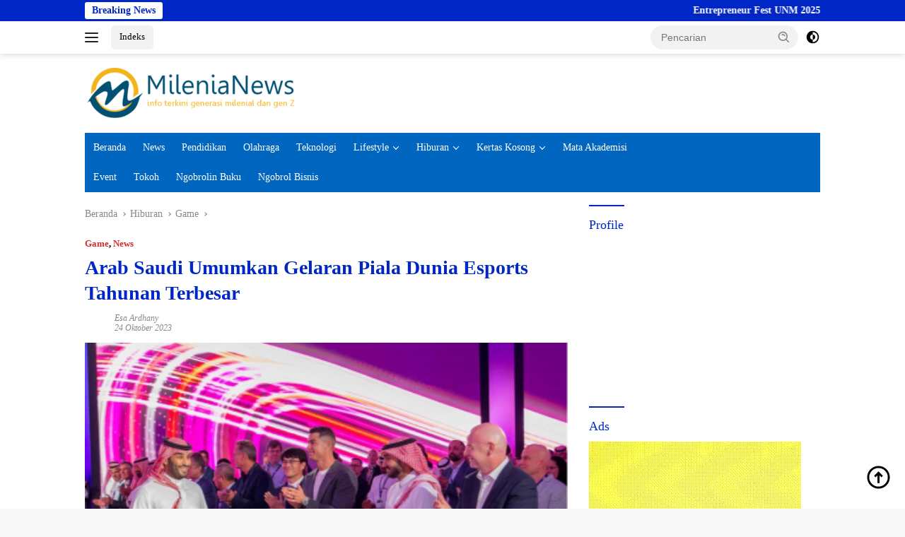

--- FILE ---
content_type: text/html; charset=UTF-8
request_url: https://milenianews.com/hiburan/game/arab-saudi-umumkan-gelaran-piala-dunia-esports-tahunan-terbesar/
body_size: 38590
content:
<!doctype html><html lang="id"><head><script data-no-optimize="1">var litespeed_docref=sessionStorage.getItem("litespeed_docref");litespeed_docref&&(Object.defineProperty(document,"referrer",{get:function(){return litespeed_docref}}),sessionStorage.removeItem("litespeed_docref"));</script> <meta charset="UTF-8"><meta name="viewport" content="width=device-width, initial-scale=1"><link rel="profile" href="https://gmpg.org/xfn/11"><meta name='robots' content='index, follow, max-image-preview:large, max-snippet:-1, max-video-preview:-1' /><title>Arab Saudi Umumkan Gelaran Piala Dunia Esports Tahunan Terbesar</title><meta name="description" content="Arab Saudi mengumumkan pada hari Senin bahwa mereka akan meluncurkan Piala Dunia Esports tahunan. Hal ini akan mencakup game-game paling" /><link rel="canonical" href="https://milenianews.com/hiburan/game/arab-saudi-umumkan-gelaran-piala-dunia-esports-tahunan-terbesar/" /><meta property="og:locale" content="id_ID" /><meta property="og:type" content="article" /><meta property="og:title" content="Arab Saudi Umumkan Gelaran Piala Dunia Esports Tahunan Terbesar" /><meta property="og:description" content="Arab Saudi mengumumkan pada hari Senin bahwa mereka akan meluncurkan Piala Dunia Esports tahunan. Hal ini akan mencakup game-game paling" /><meta property="og:url" content="https://milenianews.com/hiburan/game/arab-saudi-umumkan-gelaran-piala-dunia-esports-tahunan-terbesar/" /><meta property="og:site_name" content="MileniaNews" /><meta property="article:publisher" content="https://www.facebook.com/milenianewscom" /><meta property="article:published_time" content="2023-10-24T04:21:30+00:00" /><meta property="og:image" content="https://milenianews.com/wp-content/uploads/2023/10/arab-saudi.png" /><meta property="og:image:width" content="843" /><meta property="og:image:height" content="506" /><meta property="og:image:type" content="image/png" /><meta name="author" content="Esa Ardhany" /><meta name="twitter:card" content="summary_large_image" /><meta name="twitter:creator" content="@esaardhany" /><meta name="twitter:site" content="@milenia_news" /><meta name="twitter:label1" content="Ditulis oleh" /><meta name="twitter:data1" content="Esa Ardhany" /><meta name="twitter:label2" content="Estimasi waktu membaca" /><meta name="twitter:data2" content="3 menit" /> <script type="application/ld+json" class="yoast-schema-graph">{"@context":"https://schema.org","@graph":[{"@type":"Article","@id":"https://milenianews.com/hiburan/game/arab-saudi-umumkan-gelaran-piala-dunia-esports-tahunan-terbesar/#article","isPartOf":{"@id":"https://milenianews.com/hiburan/game/arab-saudi-umumkan-gelaran-piala-dunia-esports-tahunan-terbesar/"},"author":{"name":"Esa Ardhany","@id":"https://milenianews.com/#/schema/person/06b0cbdff6307bf9e6b4c4fd38842e0e"},"headline":"Arab Saudi Umumkan Gelaran Piala Dunia Esports Tahunan Terbesar","datePublished":"2023-10-24T04:21:30+00:00","mainEntityOfPage":{"@id":"https://milenianews.com/hiburan/game/arab-saudi-umumkan-gelaran-piala-dunia-esports-tahunan-terbesar/"},"wordCount":412,"commentCount":0,"publisher":{"@id":"https://milenianews.com/#organization"},"image":{"@id":"https://milenianews.com/hiburan/game/arab-saudi-umumkan-gelaran-piala-dunia-esports-tahunan-terbesar/#primaryimage"},"thumbnailUrl":"https://milenianews.com/wp-content/uploads/2023/10/arab-saudi.png","keywords":["Arab Saudi","esports","Game","piala dunia","piala dunia esport"],"articleSection":["Game","News"],"inLanguage":"id","potentialAction":[{"@type":"CommentAction","name":"Comment","target":["https://milenianews.com/hiburan/game/arab-saudi-umumkan-gelaran-piala-dunia-esports-tahunan-terbesar/#respond"]}]},{"@type":"WebPage","@id":"https://milenianews.com/hiburan/game/arab-saudi-umumkan-gelaran-piala-dunia-esports-tahunan-terbesar/","url":"https://milenianews.com/hiburan/game/arab-saudi-umumkan-gelaran-piala-dunia-esports-tahunan-terbesar/","name":"Arab Saudi Umumkan Gelaran Piala Dunia Esports Tahunan Terbesar","isPartOf":{"@id":"https://milenianews.com/#website"},"primaryImageOfPage":{"@id":"https://milenianews.com/hiburan/game/arab-saudi-umumkan-gelaran-piala-dunia-esports-tahunan-terbesar/#primaryimage"},"image":{"@id":"https://milenianews.com/hiburan/game/arab-saudi-umumkan-gelaran-piala-dunia-esports-tahunan-terbesar/#primaryimage"},"thumbnailUrl":"https://milenianews.com/wp-content/uploads/2023/10/arab-saudi.png","datePublished":"2023-10-24T04:21:30+00:00","description":"Arab Saudi mengumumkan pada hari Senin bahwa mereka akan meluncurkan Piala Dunia Esports tahunan. Hal ini akan mencakup game-game paling","breadcrumb":{"@id":"https://milenianews.com/hiburan/game/arab-saudi-umumkan-gelaran-piala-dunia-esports-tahunan-terbesar/#breadcrumb"},"inLanguage":"id","potentialAction":[{"@type":"ReadAction","target":["https://milenianews.com/hiburan/game/arab-saudi-umumkan-gelaran-piala-dunia-esports-tahunan-terbesar/"]}]},{"@type":"ImageObject","inLanguage":"id","@id":"https://milenianews.com/hiburan/game/arab-saudi-umumkan-gelaran-piala-dunia-esports-tahunan-terbesar/#primaryimage","url":"https://milenianews.com/wp-content/uploads/2023/10/arab-saudi.png","contentUrl":"https://milenianews.com/wp-content/uploads/2023/10/arab-saudi.png","width":843,"height":506,"caption":"piala dunia esport"},{"@type":"BreadcrumbList","@id":"https://milenianews.com/hiburan/game/arab-saudi-umumkan-gelaran-piala-dunia-esports-tahunan-terbesar/#breadcrumb","itemListElement":[{"@type":"ListItem","position":1,"name":"MileniaNews","item":"https://milenianews.com/"},{"@type":"ListItem","position":2,"name":"Hiburan","item":"https://milenianews.com/category/hiburan/"},{"@type":"ListItem","position":3,"name":"Game","item":"https://milenianews.com/category/hiburan/game/"},{"@type":"ListItem","position":4,"name":"Arab Saudi Umumkan Gelaran Piala Dunia Esports Tahunan Terbesar"}]},{"@type":"WebSite","@id":"https://milenianews.com/#website","url":"https://milenianews.com/","name":"MileniaNews","description":"Info Terkini Generasi Milenial dan Gen Z","publisher":{"@id":"https://milenianews.com/#organization"},"alternateName":"MileniaNews","potentialAction":[{"@type":"SearchAction","target":{"@type":"EntryPoint","urlTemplate":"https://milenianews.com/?s={search_term_string}"},"query-input":{"@type":"PropertyValueSpecification","valueRequired":true,"valueName":"search_term_string"}}],"inLanguage":"id"},{"@type":"Organization","@id":"https://milenianews.com/#organization","name":"MileniaNews","alternateName":"MileniaNews","url":"https://milenianews.com/","logo":{"@type":"ImageObject","inLanguage":"id","@id":"https://milenianews.com/#/schema/logo/image/","url":"https://milenianews.com/wp-content/uploads/2025/07/Milenianews.png","contentUrl":"https://milenianews.com/wp-content/uploads/2025/07/Milenianews.png","width":"300","height":"72","caption":"MileniaNews"},"image":{"@id":"https://milenianews.com/#/schema/logo/image/"},"sameAs":["https://www.facebook.com/milenianewscom","https://x.com/milenia_news","https://www.instagram.com/milenianews","https://www.youtube.com/channel/UCOciaoopaphnid2HvSP32bg"]},{"@type":"Person","@id":"https://milenianews.com/#/schema/person/06b0cbdff6307bf9e6b4c4fd38842e0e","name":"Esa Ardhany","sameAs":["http://lynk.id/quinalic","@esardhany","https://x.com/@esaardhany","Esa Ardhany"],"url":"https://milenianews.com/author/esaardhany/"}]}</script> <link rel='dns-prefetch' href='//www.googletagmanager.com' /><link rel='dns-prefetch' href='//fonts.googleapis.com' /><link rel="alternate" type="application/rss+xml" title="MileniaNews &raquo; Feed" href="https://milenianews.com/feed/" /><link rel="alternate" type="application/rss+xml" title="MileniaNews &raquo; Umpan Komentar" href="https://milenianews.com/comments/feed/" /><link rel="alternate" type="application/rss+xml" title="MileniaNews &raquo; Arab Saudi Umumkan Gelaran Piala Dunia Esports Tahunan Terbesar Umpan Komentar" href="https://milenianews.com/hiburan/game/arab-saudi-umumkan-gelaran-piala-dunia-esports-tahunan-terbesar/feed/" /><link rel="alternate" title="oEmbed (JSON)" type="application/json+oembed" href="https://milenianews.com/wp-json/oembed/1.0/embed?url=https%3A%2F%2Fmilenianews.com%2Fhiburan%2Fgame%2Farab-saudi-umumkan-gelaran-piala-dunia-esports-tahunan-terbesar%2F" /><link rel="alternate" title="oEmbed (XML)" type="text/xml+oembed" href="https://milenianews.com/wp-json/oembed/1.0/embed?url=https%3A%2F%2Fmilenianews.com%2Fhiburan%2Fgame%2Farab-saudi-umumkan-gelaran-piala-dunia-esports-tahunan-terbesar%2F&#038;format=xml" /><style id='wp-img-auto-sizes-contain-inline-css'>img:is([sizes=auto i],[sizes^="auto," i]){contain-intrinsic-size:3000px 1500px}
/*# sourceURL=wp-img-auto-sizes-contain-inline-css */</style><style id="litespeed-ccss">body{--font-reguler:400;--font-bold:600;--background-color:#f8f8f8;--scheme-color:#d32f2f;--secondscheme-color:#43a047;--bigheadline-color:#f1c40f;--main-color:#000000;--link-color-body:#000000;--hoverlink-color-body:#d32f2f;--border-color:#dddddd;--header-bgcolor:#ffffff;--topnav-color:#222222;--mainmenu-bgcolor:#d32f2f;--mainmenu-color:#ffffff;--mainmenu-hovercolor:#f1c40f;--secondmenu-bgcolor:#e53935;--secondmenu-color:#000000;--secondmenu-hovercolor:#d32f2f;--content-bgcolor:#ffffff;--content-greycolor:#888888;--button-bgcolor:#43a047;--button-color:#ffffff;--footer-bgcolor:#f0f0f0;--footer-color:#888888;--footer-linkcolor:#888888;--footer-hover-linkcolor:#888888;--greybody-bgcolor:#efefef;--rgbacolor:var(--rgbacolor, rgba(0, 0, 0, 0.05));--btn-prev:url(data:image/svg+xml,%3Csvg%20xmlns%3D%22http%3A%2F%2Fwww.w3.org%2F2000%2Fsvg%22%20xmlns%3Axlink%3D%22http%3A%2F%2Fwww.w3.org%2F1999%2Fxlink%22%20width%3D%221em%22%20height%3D%221em%22%20preserveAspectRatio%3D%22xMidYMid%20meet%22%20viewBox%3D%220%200%2024%2024%22%3E%3Cg%20fill%3D%22none%22%20stroke%3D%22%23111%22%20stroke-width%3D%222%22%20stroke-linecap%3D%22round%22%20stroke-linejoin%3D%22round%22%3E%3Cpath%20d%3D%22M19%2012H5%22%2F%3E%3Cpath%20d%3D%22M12%2019l-7-7l7-7%22%2F%3E%3C%2Fg%3E%3C%2Fsvg%3E);--btn-next:url(data:image/svg+xml,%3Csvg%20xmlns%3D%22http%3A%2F%2Fwww.w3.org%2F2000%2Fsvg%22%20xmlns%3Axlink%3D%22http%3A%2F%2Fwww.w3.org%2F1999%2Fxlink%22%20width%3D%221em%22%20height%3D%221em%22%20preserveAspectRatio%3D%22xMidYMid%20meet%22%20viewBox%3D%220%200%2024%2024%22%3E%3Cg%20fill%3D%22none%22%20stroke%3D%22%23111%22%20stroke-width%3D%222%22%20stroke-linecap%3D%22round%22%20stroke-linejoin%3D%22round%22%3E%3Cpath%20d%3D%22M5%2012h14%22%2F%3E%3Cpath%20d%3D%22M12%205l7%207l-7%207%22%2F%3E%3C%2Fg%3E%3C%2Fsvg%3E)}html{line-height:1.15}body{margin:0}main{display:block}h1{font-size:2em;margin:.67em 0}a{background-color:#fff0}strong{font-weight:var(--font-bold,700)}img{border-style:none}button,input,textarea{font-family:inherit;font-size:100%;line-height:1.15;margin:0}button,input{overflow:visible}button{text-transform:none}[type="submit"],button{-webkit-appearance:button;appearance:button}[type="submit"]::-moz-focus-inner,button::-moz-focus-inner{border-style:none;padding:0}[type="submit"]:-moz-focusring,button:-moz-focusring{outline:1px dotted ButtonText}textarea{overflow:auto}::-webkit-file-upload-button{-webkit-appearance:button;font:inherit}.gmr-sidemenu{display:none!important}*,*::before,*::after{box-sizing:border-box}html{box-sizing:border-box}body,button,input,textarea{word-wrap:break-word;text-rendering:optimizeLegibility;-webkit-font-smoothing:antialiased;font-family:sans-serif;line-height:1.6;font-size:14px}h1,h3{clear:both;margin-top:0;margin-bottom:10px;line-height:1.3;hyphens:auto}h1{font-size:24px}h3{font-size:20px}p{margin-top:0;margin-bottom:20px;word-wrap:break-word}svg{display:inline-block;height:auto;max-width:100%}body{background-color:var(--background-color,#f8f8f8);color:var(--main-color,#000000);font-weight:var(--font-reguler,400)}ul{margin:0 0 1.5em 0}ul{list-style:disc}li>ul{margin-bottom:0;margin-left:0}iframe{max-width:100%}img{vertical-align:middle;height:auto;max-width:100%}figure{margin:1em 0}a{text-decoration:none;color:var(--link-color-body,#000000)}button{border:none!important;border-radius:3px;padding:8px 15px;font-size:14px;background-color:var(--button-bgcolor,#43a047);color:var(--button-color,#ffffff);overflow:visible;position:relative;outline:none;left:auto;display:inline-block}input[type="text"],textarea{outline:none;font-size:14px;color:var(--content-greycolor,#888888);background-color:var(--content-bgcolor,#ffffff);border:1px solid var(--border-color,#cccccc);border-radius:3px;padding:7px 15px}textarea{width:100%}.img-cicle{border-radius:50%}.list-table{width:100%;display:table;position:relative}.table-row{display:table-row}.table-cell{display:table-cell;vertical-align:middle;height:100%}.list-flex{display:flex;align-items:center}.row-flex{display:inline-flex}.table-row{display:table-row}.table-cell{display:table-cell;vertical-align:middle;height:100%}.clearfix:before,.clearfix:after,.container:before,.container:after,.row:before,.row:after{content:" ";display:table}.clearfix:after,.container:after,.row:after{clear:both}.site-branding{justify-content:space-between;display:flex;align-items:center;flex-wrap:wrap}@media (max-width:1200px){.gmr-logo{max-width:170px}}@media (max-width:992px){.gmr-logo{width:100%;margin-top:20px;text-align:center}}.gmr-topnavwrap{width:100%;background-color:var(--header-bgcolor,#ffffff);box-shadow:0 0 10px 0 rgb(0 0 0/.2);z-index:9999;position:sticky;right:0;left:0;top:0;margin:0 auto}.gmr-topnavwrap .row-flex.gmr-navright{margin-left:auto;max-width:250px}.gmr-topnavwrap .row-flex #gmr-responsive-menu,.gmr-topnavwrap .row-flex .gmr-searchform{height:34px;margin:6px 0;position:relative;color:var(--topnav-color,#222222)}.gmr-topnavwrap .row-flex .gmr-searchform{max-width:330px;display:block}.gmr-topnavwrap .row-flex .gmr-searchform input{outline:none;text-align:left;width:100%;background:none;margin:0;height:34px;background-color:var(--rgbacolor,rgb(0 0 0 / .05));border:none!important;padding:7px 40px 7px 15px;-webkit-box-sizing:border-box;-moz-box-sizing:border-box;box-sizing:border-box;border-radius:20px}.gmr-topnavwrap .row-flex .gmr-searchform button{position:absolute;right:0;top:0;border:none;outline:none;background-color:#fff0;padding:5px 10px;border-radius:15px;color:var(--content-greycolor,#888888)}.gmr-topnavwrap .row-flex .gmr-searchform button svg{width:20px;height:20px;line-height:20px;vertical-align:-.4em;padding:0}.topnav-button{padding:5px 12px;display:inline-flex;margin:6px 0 6px 10px;text-decoration:none;font-size:13px;line-height:1.7;text-align:center;-webkit-box-sizing:content-box;-moz-box-sizing:content-box;box-sizing:content-box;background-color:var(--rgbacolor,rgb(0 0 0 / .05));border-radius:5px}#search-menu-button,.topnav-button.darkmode-button{padding:5px 0;margin:6px 0 6px 10px;background-color:transparent!important}#search-menu-button svg,.darkmode-button svg{height:23px;width:23px;line-height:13px;vertical-align:-.525em;padding:0}.gmr-search-btn{display:none}@media (max-width:992px){.gmr-search-btn{display:inline-block;position:relative}}.gmr-search-btn .search-dropdown{display:none;position:absolute;top:auto;right:0;max-width:300px;width:220px;background-color:var(--content-bgcolor,#ffffff);padding:5px 10px;border-radius:3px;box-shadow:0 0 32px rgb(0 0 0/.2)}.container{margin-right:auto;margin-left:auto;padding-left:15px;padding-right:15px}@media (min-width:768px){.container{max-width:728px}}@media (min-width:992px){.container{max-width:952px}}@media (min-width:1200px){.container{max-width:1070px}}.row{margin-left:-15px;margin-right:-15px;display:flex;flex-wrap:wrap;align-items:flex-start}.col-md-4,.col-md-8{position:relative;min-height:1px;padding-left:15px;padding-right:15px;width:100%}@media (min-width:992px){.col-md-8{flex:0 0 auto;width:66.66666667%}.col-md-4{flex:0 0 auto;width:33.33333333%}}@media (min-width:1200px){.col-md-8{flex:0 0 auto;width:66.66666667%}.col-md-4{flex:0 0 auto;width:33.33333333%}}.site{margin:0 auto 0;background-color:var(--content-bgcolor,#ffffff)}h3.widget-title{position:relative;font-size:18px;color:var(--scheme-color,#d32f2f);padding-top:15px}h3.widget-title:before{content:"";border-top:2px solid var(--scheme-color,#f44336);width:50px;position:absolute;display:block;top:-2px}h1.entry-title{font-size:28px;color:var(--scheme-color,#d32f2f)}@media (max-width:992px){h1.entry-title{font-size:24px}}.site-header{padding:20px 0 20px}@media (max-width:992px){.site-header{padding:0 0 0}}.close-topnavmenu-wrap{display:none!important}.breadcrumbs{font-size:14px;color:var(--content-greycolor,#888888)}.breadcrumbs a{color:var(--content-greycolor,#888888)}.breadcrumbs .separator{display:inline-block;position:relative;margin-left:3px;margin-right:3px;margin-top:-2px;top:auto;bottom:auto;vertical-align:middle;content:" ";border-bottom:1px solid var(--content-greycolor,#888888);border-right:1px solid var(--content-greycolor,#888888);-webkit-transform:rotate(45deg);-ms-transform:rotate(-45deg);transform:rotate(-45deg);height:4px;width:4px}.breadcrumbs .last-cl{display:none!important}.gmr-mainmenu{margin:0;padding:0;display:block;z-index:99;background-color:var(--secondmenu-bgcolor,#e53935)}#primary-menu{background-color:var(--mainmenu-bgcolor,#d32f2f)}.gmr-mainmenu-wrap{position:relative}.gmr-mainmenu ul{list-style:none}.gmr-mainmenu ul,.gmr-mainmenu ul .sub-menu{margin:0 auto;padding:0;z-index:999}.gmr-mainmenu ul>li{display:inline-block;position:relative}.gmr-mainmenu ul .sub-menu li{display:block;position:relative;margin-right:0}.gmr-mainmenu ul>li>a{position:relative;display:block;padding:12px 12px;font-size:14px;line-height:1.3;text-decoration:none!important;color:var(--mainmenu-color,#ffffff)}.gmr-mainmenu ul#secondary-menu>li>a{color:var(--secondmenu-color,#000000)}.gmr-mainmenu ul>li.menu-item-has-children>a:after{display:inline-block;position:relative;margin-left:6px;margin-right:3px;margin-top:-3px;top:auto;bottom:auto;vertical-align:middle;content:" ";border-bottom:1px solid var(--mainmenu-color,#ffffff);border-right:1px solid var(--mainmenu-color,#ffffff);-webkit-transform-origin:66% 66%;-ms-transform-origin:66% 66%;transform-origin:66% 66%;-webkit-transform:rotate(45deg);-ms-transform:rotate(45deg);transform:rotate(45deg);height:6px;width:6px}.gmr-mainmenu ul .sub-menu{left:0;padding:0;position:absolute;top:120%;width:220px;z-index:999;opacity:0;display:none;background-color:var(--mainmenu-bgcolor,#d32f2f)}.gmr-mainmenu ul .sub-menu a{display:block;width:100%;line-height:15px;font-size:13px;letter-spacing:0;padding:10px 12px!important;text-align:left;color:var(--mainmenu-color,#ffffff);text-transform:none!important}.gmr-mainmenu ul .sub-menu li{float:none}#gmr-responsive-menu{height:34px;display:inline-flex;flex-wrap:nowrap;align-items:center;max-width:100px}#gmr-responsive-menu div.ktz-i-wrap{width:27px;height:27px;display:block;position:relative;border-radius:50%}#gmr-responsive-menu span.ktz-i{display:block;position:absolute;height:2px;left:0;background:var(--topnav-color,#222222);border-radius:9px;opacity:1;-webkit-transform:rotate(0deg);-moz-transform:rotate(0deg);-o-transform:rotate(0deg);transform:rotate(0deg);width:19px}#gmr-responsive-menu span:nth-child(1){top:6px}#gmr-responsive-menu span:nth-child(2){top:12px}#gmr-responsive-menu span:nth-child(3){top:18px}.gmr-logo-mobile{display:none}.gmr-logo-mobile img{max-height:34px;width:auto;display:inline-block;max-width:200px;margin-left:5px}.gmr-table-search{margin-left:10px}@media (max-width:992px){#gmr-responsive-menu{max-width:36px}.gmr-logo-mobile{display:inline-flex;flex-wrap:nowrap;align-items:center;vertical-align:top;height:34px;margin:6px 0 6px 5px}.gmr-logo,.nomobile,.gmr-table-search,.gmr-mainmenu{display:none}}.gmr-content{position:relative;padding-top:20px;padding-bottom:20px}article{position:relative;display:block;width:100%}.post-thumbnail{position:relative}.post{word-wrap:break-word}.site-main,article.post{margin-bottom:30px}.entry-header-single{margin-top:20px}.content-single .post-thumbnail{text-align:center}.content-single .post-thumbnail img{width:100%}.updated:not(.published){display:none}.meta-content{font-size:12px;line-height:14px;color:var(--content-greycolor,#888888);text-transform:capitalize;font-style:italic}.meta-content a{color:var(--content-greycolor,#888888)}.gmr-meta-topic{margin-bottom:5px;display:-webkit-box;-webkit-line-clamp:1;-webkit-box-orient:vertical;overflow:hidden;text-overflow:ellipsis}.gmr-meta-topic a{color:var(--secondscheme-color,#43a047)}.screen-reader-text{border:0;clip:rect(1px,1px,1px,1px);clip-path:inset(50%);height:1px;margin:-1px;overflow:hidden;padding:0;position:absolute!important;width:1px;word-wrap:normal!important}.widget{margin:0 0 30px;position:relative}.cat-links-content{border-radius:15px;display:inline-block;font-size:13px}.gmr-gravatar-metasingle{width:42px}#cancel-comment-reply-link{padding:3px 6px;background-color:#333;color:#fff;display:inline-block;border-radius:3px;font-size:10px!important;line-height:1.5}#commentform textarea{max-width:100%;width:100%}#commentform p.form-submit input{float:right}.gmr-ontop{position:fixed;bottom:10px;right:20px;font-size:35px;z-index:9999}.gmr-ontop path{fill:var(--link-color-body,#000000)}@media (min-width:992px){.pos-sticky{position:sticky;position:-webkit-sticky;top:46px}}.gmr-topnotification{padding-top:3px;padding-bottom:3px;width:100%;color:#fff;line-height:18px;font-size:14px;font-weight:700;background-color:var(--scheme-color,#d32f2f);overflow:hidden}.text-marquee{background-color:#fff;z-index:1;padding:3px 10px;border-radius:3px;color:var(--scheme-color,#d32f2f);white-space:nowrap}.gmr-topnotification a{color:#ffffff!important}.gmr-topnotification a.gmr-recent-marquee{margin-right:60px;display:inline-block}.wrap-marquee{max-width:100%;overflow:hidden;white-space:nowrap}.gmr-topnotification div.marquee{padding:3px 10px;padding-left:100%;animation:marquee 35s linear infinite;-moz-animation:marquee 35s linear infinite;-webkit-animation:marquee 35s linear infinite}@keyframes marquee{0%{transform:translate(0,0)}100%{transform:translate(-100%,0)}}h1,h3,.gmr-mainmenu ul>li>a,.heading-text{font-family:Montserrat}h1,h3,.gmr-mainmenu ul>li>a,.heading-text{font-weight:500}h1 strong{font-weight:800}body{font-family:Montserrat;--font-reguler:500;--font-bold:800;--background-color:#f8f8f8;--main-color:#000000;--link-color-body:#000000;--hoverlink-color-body:#d32f2f;--border-color:#cccccc;--button-bgcolor:#0027c6;--button-color:#ffffff;--header-bgcolor:#ffffff;--topnav-color:#222222;--bigheadline-color:#f1c40f;--mainmenu-color:#ffffff;--mainmenu-hovercolor:#f1c40f;--secondmenu-bgcolor:#0066bf;--secondmenu-color:#ffffff;--secondmenu-hovercolor:#f1c40f;--content-bgcolor:#ffffff;--content-greycolor:#888888;--greybody-bgcolor:#efefef;--footer-bgcolor:#f0f0f0;--footer-color:#666666;--footer-linkcolor:#666666;--footer-hover-linkcolor:#666666}body{--scheme-color:#0027c6;--secondscheme-color:#d32f2f;--mainmenu-bgcolor:#0066bf}</style><link rel="preload" data-asynced="1" data-optimized="2" as="style" onload="this.onload=null;this.rel='stylesheet'" href="https://milenianews.com/wp-content/litespeed/css/c57cbb74c95e367fc842bf0aa36cf167.css?ver=8df03" /><script data-optimized="1" type="litespeed/javascript" data-src="https://milenianews.com/wp-content/plugins/litespeed-cache/assets/js/css_async.min.js"></script> <style id='wpberita-style-inline-css'>h1,h2,h3,h4,h5,h6,.sidr-class-site-title,.site-title,.gmr-mainmenu ul > li > a,.sidr ul li a,.heading-text,.gmr-mobilemenu ul li a,#navigationamp ul li a{font-family:Montserrat;}h1,h2,h3,h4,h5,h6,.sidr-class-site-title,.site-title,.gmr-mainmenu ul > li > a,.sidr ul li a,.heading-text,.gmr-mobilemenu ul li a,#navigationamp ul li a,.related-text-onlytitle{font-weight:500;}h1 strong,h2 strong,h3 strong,h4 strong,h5 strong,h6 strong{font-weight:800;}body{font-family:Montserrat;--font-reguler:500;--font-bold:800;--background-color:#f8f8f8;--main-color:#000000;--link-color-body:#000000;--hoverlink-color-body:#d32f2f;--border-color:#cccccc;--button-bgcolor:#0027c6;--button-color:#ffffff;--header-bgcolor:#ffffff;--topnav-color:#222222;--bigheadline-color:#f1c40f;--mainmenu-color:#ffffff;--mainmenu-hovercolor:#f1c40f;--secondmenu-bgcolor:#0066bf;--secondmenu-color:#ffffff;--secondmenu-hovercolor:#f1c40f;--content-bgcolor:#ffffff;--content-greycolor:#888888;--greybody-bgcolor:#efefef;--footer-bgcolor:#f0f0f0;--footer-color:#666666;--footer-linkcolor:#666666;--footer-hover-linkcolor:#666666;}.entry-content-single{font-size:15px;}body,body.dark-theme{--scheme-color:#0027c6;--secondscheme-color:#d32f2f;--mainmenu-bgcolor:#0066bf;}/* Generate Using Cache */
/*# sourceURL=wpberita-style-inline-css */</style>
 <script type="litespeed/javascript" data-src="https://www.googletagmanager.com/gtag/js?id=G-XNJX8BF7PW" id="google_gtagjs-js"></script> <script id="google_gtagjs-js-after" type="litespeed/javascript">window.dataLayer=window.dataLayer||[];function gtag(){dataLayer.push(arguments)}
gtag("set","linker",{"domains":["milenianews.com"]});gtag("js",new Date());gtag("set","developer_id.dZTNiMT",!0);gtag("config","G-XNJX8BF7PW");window._googlesitekit=window._googlesitekit||{};window._googlesitekit.throttledEvents=[];window._googlesitekit.gtagEvent=(name,data)=>{var key=JSON.stringify({name,data});if(!!window._googlesitekit.throttledEvents[key]){return}window._googlesitekit.throttledEvents[key]=!0;setTimeout(()=>{delete window._googlesitekit.throttledEvents[key]},5);gtag("event",name,{...data,event_source:"site-kit"})}</script> <link rel="https://api.w.org/" href="https://milenianews.com/wp-json/" /><link rel="alternate" title="JSON" type="application/json" href="https://milenianews.com/wp-json/wp/v2/posts/56015" /><link rel="EditURI" type="application/rsd+xml" title="RSD" href="https://milenianews.com/xmlrpc.php?rsd" /><meta name="generator" content="WordPress 6.9" /><link rel='shortlink' href='https://milenianews.com/?p=56015' /><meta name="generator" content="Site Kit by Google 1.167.0" /><meta name="google-adsense-platform-account" content="ca-host-pub-2644536267352236"><meta name="google-adsense-platform-domain" content="sitekit.withgoogle.com"><link rel="icon" href="https://milenianews.com/wp-content/uploads/2023/09/favicon.ico" sizes="32x32" /><link rel="icon" href="https://milenianews.com/wp-content/uploads/2023/09/favicon.ico" sizes="192x192" /><link rel="apple-touch-icon" href="https://milenianews.com/wp-content/uploads/2023/09/favicon.ico" /><meta name="msapplication-TileImage" content="https://milenianews.com/wp-content/uploads/2023/09/favicon.ico" /><style id="wp-custom-css">.sobatmilenia {
 display: block;
  padding: 10px 20px;
  background-color: #4CAF50;
  color: white;
  text-align: center;
  text-decoration: none;
  border-radius: 5px;
}
.sobatmilenia a,  .sobatmilenia a:hover, .sobatmilenia a:active {
background-color: #3e8e41; !important;
}
/* Container utama untuk layout dua kolom */
.login-container-classic {
    display: flex; /* INI KUNCI UTAMA untuk membuat kolom */
    flex-wrap: wrap; /* Agar responsif di layar kecil */
    max-width: 1100px;
    margin: 40px auto;
    background-color: #fff;
    border-radius: 10px;
    box-shadow: 0 5px 15px rgba(0,0,0,0.1);
    overflow: hidden;
}

/* Pengaturan umum untuk kedua kolom */
.login-column-left-classic,
.login-column-right-classic {
    box-sizing: border-box; /* Agar padding tidak merusak layout */
    padding: 40px;
    /* Lebar masing-masing kolom 50% */
    flex: 0 0 50%;
}

/* Styling khusus untuk Kolom Kiri (Merah) */
.login-column-left-classic {
    background-color: #d94334;
    color: #ffffff;
    display: flex;
    flex-direction: column;
    justify-content: center; /* Membuat konten di tengah vertikal */
}

.login-column-left-classic h2 {
    color: #ffffff;
}

/* Styling untuk formulir di kolom kanan */
.login-column-right-classic .um {
    max-width: 100% !important;
}

/* Membuatnya responsif di layar HP */
@media (max-width: 768px) {
    .login-container-classic {
        flex-direction: column;
    }
    .login-column-left-classic,
    .login-column-right-classic {
        /* Lebar kolom menjadi 100% dan menumpuk */
        flex-basis: 100%;
    }
}
/* --- KODE CSS TAMBAHAN UNTUK PENYEMPURNAAN TAMPILAN --- */

/* Mengubah warna tombol Login utama menjadi merah */
.login-column-right-classic .um-form input[type=submit].um-button {
    background-color: #d94334 !important; /* Warna merah sesuai brand */
    border-radius: 8px; /* Membuat sudut lebih tumpul */
    transition: background-color 0.3s;
}

/* Memberi efek saat kursor diarahkan ke tombol Login */
.login-column-right-classic .um-form input[type=submit].um-button:hover {
    background-color: #c33a2c !important; /* Warna merah lebih gelap */
}

/* Mengubah tampilan tombol Register */
.login-column-right-classic .um-form .um-button.um-alt {
    background-color: #f0f2f5 !important; /* Warna abu-abu muda */
    color: #555 !important;
    border-radius: 8px;
}

/* Mengubah style input field agar lebih modern */
.login-column-right-classic .um-form .um-field-area input[type=text],
.login-column-right-classic .um-form .um-field-area input[type=password] {
    border-radius: 8px;
    border: 1px solid #ddd;
    padding: 20px 15px !important;
}</style><style id='global-styles-inline-css'>:root{--wp--preset--aspect-ratio--square: 1;--wp--preset--aspect-ratio--4-3: 4/3;--wp--preset--aspect-ratio--3-4: 3/4;--wp--preset--aspect-ratio--3-2: 3/2;--wp--preset--aspect-ratio--2-3: 2/3;--wp--preset--aspect-ratio--16-9: 16/9;--wp--preset--aspect-ratio--9-16: 9/16;--wp--preset--color--black: #000000;--wp--preset--color--cyan-bluish-gray: #abb8c3;--wp--preset--color--white: #ffffff;--wp--preset--color--pale-pink: #f78da7;--wp--preset--color--vivid-red: #cf2e2e;--wp--preset--color--luminous-vivid-orange: #ff6900;--wp--preset--color--luminous-vivid-amber: #fcb900;--wp--preset--color--light-green-cyan: #7bdcb5;--wp--preset--color--vivid-green-cyan: #00d084;--wp--preset--color--pale-cyan-blue: #8ed1fc;--wp--preset--color--vivid-cyan-blue: #0693e3;--wp--preset--color--vivid-purple: #9b51e0;--wp--preset--gradient--vivid-cyan-blue-to-vivid-purple: linear-gradient(135deg,rgb(6,147,227) 0%,rgb(155,81,224) 100%);--wp--preset--gradient--light-green-cyan-to-vivid-green-cyan: linear-gradient(135deg,rgb(122,220,180) 0%,rgb(0,208,130) 100%);--wp--preset--gradient--luminous-vivid-amber-to-luminous-vivid-orange: linear-gradient(135deg,rgb(252,185,0) 0%,rgb(255,105,0) 100%);--wp--preset--gradient--luminous-vivid-orange-to-vivid-red: linear-gradient(135deg,rgb(255,105,0) 0%,rgb(207,46,46) 100%);--wp--preset--gradient--very-light-gray-to-cyan-bluish-gray: linear-gradient(135deg,rgb(238,238,238) 0%,rgb(169,184,195) 100%);--wp--preset--gradient--cool-to-warm-spectrum: linear-gradient(135deg,rgb(74,234,220) 0%,rgb(151,120,209) 20%,rgb(207,42,186) 40%,rgb(238,44,130) 60%,rgb(251,105,98) 80%,rgb(254,248,76) 100%);--wp--preset--gradient--blush-light-purple: linear-gradient(135deg,rgb(255,206,236) 0%,rgb(152,150,240) 100%);--wp--preset--gradient--blush-bordeaux: linear-gradient(135deg,rgb(254,205,165) 0%,rgb(254,45,45) 50%,rgb(107,0,62) 100%);--wp--preset--gradient--luminous-dusk: linear-gradient(135deg,rgb(255,203,112) 0%,rgb(199,81,192) 50%,rgb(65,88,208) 100%);--wp--preset--gradient--pale-ocean: linear-gradient(135deg,rgb(255,245,203) 0%,rgb(182,227,212) 50%,rgb(51,167,181) 100%);--wp--preset--gradient--electric-grass: linear-gradient(135deg,rgb(202,248,128) 0%,rgb(113,206,126) 100%);--wp--preset--gradient--midnight: linear-gradient(135deg,rgb(2,3,129) 0%,rgb(40,116,252) 100%);--wp--preset--font-size--small: 13px;--wp--preset--font-size--medium: 20px;--wp--preset--font-size--large: 36px;--wp--preset--font-size--x-large: 42px;--wp--preset--spacing--20: 0.44rem;--wp--preset--spacing--30: 0.67rem;--wp--preset--spacing--40: 1rem;--wp--preset--spacing--50: 1.5rem;--wp--preset--spacing--60: 2.25rem;--wp--preset--spacing--70: 3.38rem;--wp--preset--spacing--80: 5.06rem;--wp--preset--shadow--natural: 6px 6px 9px rgba(0, 0, 0, 0.2);--wp--preset--shadow--deep: 12px 12px 50px rgba(0, 0, 0, 0.4);--wp--preset--shadow--sharp: 6px 6px 0px rgba(0, 0, 0, 0.2);--wp--preset--shadow--outlined: 6px 6px 0px -3px rgb(255, 255, 255), 6px 6px rgb(0, 0, 0);--wp--preset--shadow--crisp: 6px 6px 0px rgb(0, 0, 0);}:where(.is-layout-flex){gap: 0.5em;}:where(.is-layout-grid){gap: 0.5em;}body .is-layout-flex{display: flex;}.is-layout-flex{flex-wrap: wrap;align-items: center;}.is-layout-flex > :is(*, div){margin: 0;}body .is-layout-grid{display: grid;}.is-layout-grid > :is(*, div){margin: 0;}:where(.wp-block-columns.is-layout-flex){gap: 2em;}:where(.wp-block-columns.is-layout-grid){gap: 2em;}:where(.wp-block-post-template.is-layout-flex){gap: 1.25em;}:where(.wp-block-post-template.is-layout-grid){gap: 1.25em;}.has-black-color{color: var(--wp--preset--color--black) !important;}.has-cyan-bluish-gray-color{color: var(--wp--preset--color--cyan-bluish-gray) !important;}.has-white-color{color: var(--wp--preset--color--white) !important;}.has-pale-pink-color{color: var(--wp--preset--color--pale-pink) !important;}.has-vivid-red-color{color: var(--wp--preset--color--vivid-red) !important;}.has-luminous-vivid-orange-color{color: var(--wp--preset--color--luminous-vivid-orange) !important;}.has-luminous-vivid-amber-color{color: var(--wp--preset--color--luminous-vivid-amber) !important;}.has-light-green-cyan-color{color: var(--wp--preset--color--light-green-cyan) !important;}.has-vivid-green-cyan-color{color: var(--wp--preset--color--vivid-green-cyan) !important;}.has-pale-cyan-blue-color{color: var(--wp--preset--color--pale-cyan-blue) !important;}.has-vivid-cyan-blue-color{color: var(--wp--preset--color--vivid-cyan-blue) !important;}.has-vivid-purple-color{color: var(--wp--preset--color--vivid-purple) !important;}.has-black-background-color{background-color: var(--wp--preset--color--black) !important;}.has-cyan-bluish-gray-background-color{background-color: var(--wp--preset--color--cyan-bluish-gray) !important;}.has-white-background-color{background-color: var(--wp--preset--color--white) !important;}.has-pale-pink-background-color{background-color: var(--wp--preset--color--pale-pink) !important;}.has-vivid-red-background-color{background-color: var(--wp--preset--color--vivid-red) !important;}.has-luminous-vivid-orange-background-color{background-color: var(--wp--preset--color--luminous-vivid-orange) !important;}.has-luminous-vivid-amber-background-color{background-color: var(--wp--preset--color--luminous-vivid-amber) !important;}.has-light-green-cyan-background-color{background-color: var(--wp--preset--color--light-green-cyan) !important;}.has-vivid-green-cyan-background-color{background-color: var(--wp--preset--color--vivid-green-cyan) !important;}.has-pale-cyan-blue-background-color{background-color: var(--wp--preset--color--pale-cyan-blue) !important;}.has-vivid-cyan-blue-background-color{background-color: var(--wp--preset--color--vivid-cyan-blue) !important;}.has-vivid-purple-background-color{background-color: var(--wp--preset--color--vivid-purple) !important;}.has-black-border-color{border-color: var(--wp--preset--color--black) !important;}.has-cyan-bluish-gray-border-color{border-color: var(--wp--preset--color--cyan-bluish-gray) !important;}.has-white-border-color{border-color: var(--wp--preset--color--white) !important;}.has-pale-pink-border-color{border-color: var(--wp--preset--color--pale-pink) !important;}.has-vivid-red-border-color{border-color: var(--wp--preset--color--vivid-red) !important;}.has-luminous-vivid-orange-border-color{border-color: var(--wp--preset--color--luminous-vivid-orange) !important;}.has-luminous-vivid-amber-border-color{border-color: var(--wp--preset--color--luminous-vivid-amber) !important;}.has-light-green-cyan-border-color{border-color: var(--wp--preset--color--light-green-cyan) !important;}.has-vivid-green-cyan-border-color{border-color: var(--wp--preset--color--vivid-green-cyan) !important;}.has-pale-cyan-blue-border-color{border-color: var(--wp--preset--color--pale-cyan-blue) !important;}.has-vivid-cyan-blue-border-color{border-color: var(--wp--preset--color--vivid-cyan-blue) !important;}.has-vivid-purple-border-color{border-color: var(--wp--preset--color--vivid-purple) !important;}.has-vivid-cyan-blue-to-vivid-purple-gradient-background{background: var(--wp--preset--gradient--vivid-cyan-blue-to-vivid-purple) !important;}.has-light-green-cyan-to-vivid-green-cyan-gradient-background{background: var(--wp--preset--gradient--light-green-cyan-to-vivid-green-cyan) !important;}.has-luminous-vivid-amber-to-luminous-vivid-orange-gradient-background{background: var(--wp--preset--gradient--luminous-vivid-amber-to-luminous-vivid-orange) !important;}.has-luminous-vivid-orange-to-vivid-red-gradient-background{background: var(--wp--preset--gradient--luminous-vivid-orange-to-vivid-red) !important;}.has-very-light-gray-to-cyan-bluish-gray-gradient-background{background: var(--wp--preset--gradient--very-light-gray-to-cyan-bluish-gray) !important;}.has-cool-to-warm-spectrum-gradient-background{background: var(--wp--preset--gradient--cool-to-warm-spectrum) !important;}.has-blush-light-purple-gradient-background{background: var(--wp--preset--gradient--blush-light-purple) !important;}.has-blush-bordeaux-gradient-background{background: var(--wp--preset--gradient--blush-bordeaux) !important;}.has-luminous-dusk-gradient-background{background: var(--wp--preset--gradient--luminous-dusk) !important;}.has-pale-ocean-gradient-background{background: var(--wp--preset--gradient--pale-ocean) !important;}.has-electric-grass-gradient-background{background: var(--wp--preset--gradient--electric-grass) !important;}.has-midnight-gradient-background{background: var(--wp--preset--gradient--midnight) !important;}.has-small-font-size{font-size: var(--wp--preset--font-size--small) !important;}.has-medium-font-size{font-size: var(--wp--preset--font-size--medium) !important;}.has-large-font-size{font-size: var(--wp--preset--font-size--large) !important;}.has-x-large-font-size{font-size: var(--wp--preset--font-size--x-large) !important;}
/*# sourceURL=global-styles-inline-css */</style></head><body class="wp-singular post-template-default single single-post postid-56015 single-format-standard wp-custom-logo wp-embed-responsive wp-theme-wpberita idtheme kentooz">
<a class="skip-link screen-reader-text" href="#primary">Langsung ke konten</a><div id="topnavwrap" class="gmr-topnavwrap clearfix"><div class="gmr-topnotification"><div class="container"><div class="list-flex"><div class="row-flex"><div class="text-marquee">Breaking News</div></div><div class="row-flex wrap-marquee"><div class="marquee">				<a href="https://milenianews.com/news/entrepreneur-fest-unm-2025-banjir-pengunjung-bisnis-mahasiswa-ludes-diserbu/" class="gmr-recent-marquee" title="Entrepreneur Fest UNM 2025 Banjir Pengunjung, Bisnis Mahasiswa Ludes Diserbu">Entrepreneur Fest UNM 2025 Banjir Pengunjung, Bisnis Mahasiswa Ludes Diserbu</a>
<a href="https://milenianews.com/news/innovation-fest-2025-unm-pamerkan-16-inovasi-digital-terbaik-mahasiswa/" class="gmr-recent-marquee" title="Innovation Fest 2025 UNM Pamerkan 16 Inovasi Digital Terbaik Mahasiswa">Innovation Fest 2025 UNM Pamerkan 16 Inovasi Digital Terbaik Mahasiswa</a>
<a href="https://milenianews.com/news/entrepreneur-fest-2025-unm-perkuat-generasi-wirausaha-muda-berbasis-digital/" class="gmr-recent-marquee" title="Entrepreneur Fest 2025 UNM Perkuat Generasi Wirausaha Muda Berbasis Digital">Entrepreneur Fest 2025 UNM Perkuat Generasi Wirausaha Muda Berbasis Digital</a>
<a href="https://milenianews.com/news/wisuda-ke-39-unm-lahirkan-generasi-visioner-prodi-manajemen/" class="gmr-recent-marquee" title="Wisuda ke-39 UNM Lahirkan Generasi Visioner Prodi Manajemen">Wisuda ke-39 UNM Lahirkan Generasi Visioner Prodi Manajemen</a>
<a href="https://milenianews.com/news/wisuda-ke-39-unm-jadi-tonggak-bersejarah-lulusan-perdana-prodi-manajemen/" class="gmr-recent-marquee" title="Wisuda ke-39 UNM Jadi Tonggak Bersejarah Lulusan Perdana Prodi Manajemen">Wisuda ke-39 UNM Jadi Tonggak Bersejarah Lulusan Perdana Prodi Manajemen</a></div></div></div></div></div><div class="container"><div class="list-flex"><div class="row-flex gmr-navleft">
<a id="gmr-responsive-menu" title="Menu" href="#menus" rel="nofollow"><div class="ktz-i-wrap"><span class="ktz-i"></span><span class="ktz-i"></span><span class="ktz-i"></span></div></a><div class="gmr-logo-mobile"><a class="custom-logo-link" href="https://milenianews.com/" title="MileniaNews" rel="home"><img data-lazyloaded="1" src="[data-uri]" class="custom-logo" data-src="https://milenianews.com/wp-content/uploads/2025/07/Milenianews.png" width="300" height="72" alt="MileniaNews" loading="lazy" /></a></div><a href="https://milenianews.com/indeks/" class="topnav-button second-topnav-btn nomobile heading-text" title="Indeks">Indeks</a></div><div class="row-flex gmr-navright"><div class="gmr-table-search"><form method="get" class="gmr-searchform searchform" action="https://milenianews.com/">
<input type="text" name="s" id="s" placeholder="Pencarian" />
<input type="hidden" name="post_type" value="post" />
<button type="submit" role="button" class="gmr-search-submit gmr-search-icon">
<svg xmlns="http://www.w3.org/2000/svg" aria-hidden="true" role="img" width="1em" height="1em" preserveAspectRatio="xMidYMid meet" viewBox="0 0 24 24"><path fill="currentColor" d="M10 18a7.952 7.952 0 0 0 4.897-1.688l4.396 4.396l1.414-1.414l-4.396-4.396A7.952 7.952 0 0 0 18 10c0-4.411-3.589-8-8-8s-8 3.589-8 8s3.589 8 8 8zm0-14c3.309 0 6 2.691 6 6s-2.691 6-6 6s-6-2.691-6-6s2.691-6 6-6z"/><path fill="currentColor" d="M11.412 8.586c.379.38.588.882.588 1.414h2a3.977 3.977 0 0 0-1.174-2.828c-1.514-1.512-4.139-1.512-5.652 0l1.412 1.416c.76-.758 2.07-.756 2.826-.002z"/></svg>
</button></form></div>
<a class="darkmode-button topnav-button" title="Mode Gelap" href="#" rel="nofollow"><svg xmlns="http://www.w3.org/2000/svg" aria-hidden="true" role="img" width="1em" height="1em" preserveAspectRatio="xMidYMid meet" viewBox="0 0 24 24"><g fill="currentColor"><path d="M12 16a4 4 0 0 0 0-8v8Z"/><path fill-rule="evenodd" d="M12 2C6.477 2 2 6.477 2 12s4.477 10 10 10s10-4.477 10-10S17.523 2 12 2Zm0 2v4a4 4 0 1 0 0 8v4a8 8 0 1 0 0-16Z" clip-rule="evenodd"/></g></svg></a><div class="gmr-search-btn">
<a id="search-menu-button" class="topnav-button gmr-search-icon" title="Pencarian" href="#" rel="nofollow"><svg xmlns="http://www.w3.org/2000/svg" aria-hidden="true" role="img" width="1em" height="1em" preserveAspectRatio="xMidYMid meet" viewBox="0 0 24 24"><path fill="none" stroke="currentColor" stroke-linecap="round" stroke-width="2" d="m21 21l-4.486-4.494M19 10.5a8.5 8.5 0 1 1-17 0a8.5 8.5 0 0 1 17 0Z"/></svg></a><div id="search-dropdown-container" class="search-dropdown search"><form method="get" class="gmr-searchform searchform" action="https://milenianews.com/">
<input type="text" name="s" id="s" placeholder="Pencarian" />
<button type="submit" class="gmr-search-submit gmr-search-icon"><svg xmlns="http://www.w3.org/2000/svg" aria-hidden="true" role="img" width="1em" height="1em" preserveAspectRatio="xMidYMid meet" viewBox="0 0 24 24"><path fill="currentColor" d="M10 18a7.952 7.952 0 0 0 4.897-1.688l4.396 4.396l1.414-1.414l-4.396-4.396A7.952 7.952 0 0 0 18 10c0-4.411-3.589-8-8-8s-8 3.589-8 8s3.589 8 8 8zm0-14c3.309 0 6 2.691 6 6s-2.691 6-6 6s-6-2.691-6-6s2.691-6 6-6z"/><path fill="currentColor" d="M11.412 8.586c.379.38.588.882.588 1.414h2a3.977 3.977 0 0 0-1.174-2.828c-1.514-1.512-4.139-1.512-5.652 0l1.412 1.416c.76-.758 2.07-.756 2.826-.002z"/></svg></button></form></div></div></div></div></div></div><div id="page" class="site"><header id="masthead" class="site-header"><div class="container"><div class="site-branding"><div class="gmr-logo"><div class="gmr-logo-wrap"><a class="custom-logo-link logolink" href="https://milenianews.com" title="MileniaNews" rel="home"><img data-lazyloaded="1" src="[data-uri]" class="custom-logo" data-src="https://milenianews.com/wp-content/uploads/2025/07/Milenianews.png" width="300" height="72" alt="MileniaNews" loading="lazy" /></a><div class="close-topnavmenu-wrap"><a id="close-topnavmenu-button" rel="nofollow" href="#"><svg xmlns="http://www.w3.org/2000/svg" aria-hidden="true" role="img" width="1em" height="1em" preserveAspectRatio="xMidYMid meet" viewBox="0 0 32 32"><path fill="currentColor" d="M24 9.4L22.6 8L16 14.6L9.4 8L8 9.4l6.6 6.6L8 22.6L9.4 24l6.6-6.6l6.6 6.6l1.4-1.4l-6.6-6.6L24 9.4z"/></svg></a></div></div></div></div></div></header><div id="main-nav-wrap" class="gmr-mainmenu-wrap"><div class="container"><nav id="main-nav" class="main-navigation gmr-mainmenu"><ul id="primary-menu" class="menu"><li id="menu-item-6313" class="menu-item menu-item-type-custom menu-item-object-custom menu-item-home menu-item-6313"><a href="https://milenianews.com">Beranda</a></li><li id="menu-item-844" class="menu-item menu-item-type-taxonomy menu-item-object-category current-post-ancestor current-menu-parent current-post-parent menu-item-844"><a href="https://milenianews.com/category/news/">News</a></li><li id="menu-item-40" class="menu-item menu-item-type-taxonomy menu-item-object-category menu-item-40"><a href="https://milenianews.com/category/pendidikan/">Pendidikan</a></li><li id="menu-item-31" class="menu-item menu-item-type-taxonomy menu-item-object-category menu-item-31"><a href="https://milenianews.com/category/olahraga/">Olahraga</a></li><li id="menu-item-37" class="menu-item menu-item-type-taxonomy menu-item-object-category menu-item-37"><a href="https://milenianews.com/category/teknologi/">Teknologi</a></li><li id="menu-item-34" class="menu-item menu-item-type-taxonomy menu-item-object-category menu-item-has-children menu-item-34"><a href="https://milenianews.com/category/lifestyle/">Lifestyle</a><ul class="sub-menu"><li id="menu-item-35" class="menu-item menu-item-type-taxonomy menu-item-object-category menu-item-35"><a href="https://milenianews.com/category/lifestyle/budaya/">Budaya</a></li><li id="menu-item-36" class="menu-item menu-item-type-taxonomy menu-item-object-category menu-item-36"><a href="https://milenianews.com/category/lifestyle/kesehatan/">Kesehatan</a></li><li id="menu-item-842" class="menu-item menu-item-type-taxonomy menu-item-object-category menu-item-842"><a href="https://milenianews.com/category/lifestyle/kuliner/">Kuliner</a></li><li id="menu-item-38" class="menu-item menu-item-type-taxonomy menu-item-object-category menu-item-38"><a href="https://milenianews.com/category/lifestyle/travelling/">Travelling</a></li></ul></li><li id="menu-item-11" class="menu-item menu-item-type-taxonomy menu-item-object-category current-post-ancestor menu-item-has-children menu-item-11"><a href="https://milenianews.com/category/hiburan/">Hiburan</a><ul class="sub-menu"><li id="menu-item-10" class="menu-item menu-item-type-taxonomy menu-item-object-category menu-item-10"><a href="https://milenianews.com/category/hiburan/film/">Film</a></li><li id="menu-item-32" class="menu-item menu-item-type-taxonomy menu-item-object-category menu-item-32"><a href="https://milenianews.com/category/hiburan/musik/">Musik</a></li><li id="menu-item-629" class="menu-item menu-item-type-taxonomy menu-item-object-category current-post-ancestor current-menu-parent current-post-parent menu-item-629"><a href="https://milenianews.com/category/hiburan/game/">Game</a></li></ul></li><li id="menu-item-4862" class="menu-item menu-item-type-taxonomy menu-item-object-category menu-item-has-children menu-item-4862"><a href="https://milenianews.com/category/sastra/">Kertas Kosong</a><ul class="sub-menu"><li id="menu-item-4867" class="menu-item menu-item-type-taxonomy menu-item-object-category menu-item-4867"><a href="https://milenianews.com/category/sastra/puisi/">Puisi</a></li><li id="menu-item-4866" class="menu-item menu-item-type-taxonomy menu-item-object-category menu-item-4866"><a href="https://milenianews.com/category/sastra/cerpen/">Cerpen</a></li><li id="menu-item-4868" class="menu-item menu-item-type-taxonomy menu-item-object-category menu-item-4868"><a href="https://milenianews.com/category/sastra/cerbung/">Cerbung</a></li></ul></li><li id="menu-item-4865" class="menu-item menu-item-type-taxonomy menu-item-object-category menu-item-4865"><a href="https://milenianews.com/category/mata-akademisi/">Mata Akademisi</a></li></ul><ul id="secondary-menu" class="menu"><li id="menu-item-32901" class="menu-item menu-item-type-taxonomy menu-item-object-category menu-item-32901"><a href="https://milenianews.com/category/event/">Event</a></li><li id="menu-item-32903" class="menu-item menu-item-type-taxonomy menu-item-object-category menu-item-32903"><a href="https://milenianews.com/category/tokoh/">Tokoh</a></li><li id="menu-item-32902" class="menu-item menu-item-type-taxonomy menu-item-object-category menu-item-32902"><a href="https://milenianews.com/category/sastra/ngobrolin-buku/">Ngobrolin Buku</a></li><li id="menu-item-32927" class="menu-item menu-item-type-taxonomy menu-item-object-category menu-item-32927"><a href="https://milenianews.com/category/ngobrol-bisnis/">Ngobrol Bisnis</a></li></ul></nav></div></div><div id="content" class="gmr-content"><div class="container"><div class="row"><main id="primary" class="site-main col-md-8"><article id="post-56015" class="content-single post-56015 post type-post status-publish format-standard has-post-thumbnail hentry category-game category-news tag-arab-saudi tag-esports tag-game tag-piala-dunia tag-piala-dunia-esport"><div class="breadcrumbs" itemscope itemtype="https://schema.org/BreadcrumbList">
<span class="first-cl" itemprop="itemListElement" itemscope itemtype="https://schema.org/ListItem">
<a itemscope itemtype="https://schema.org/WebPage" itemprop="item" itemid="https://milenianews.com/" href="https://milenianews.com/"><span itemprop="name">Beranda</span></a>
<span itemprop="position" content="1"></span>
</span>
<span class="separator"></span>
<span class="0-cl" itemprop="itemListElement" itemscope itemtype="http://schema.org/ListItem">
<a itemscope itemtype="https://schema.org/WebPage" itemprop="item" itemid="https://milenianews.com/category/hiburan/" href="https://milenianews.com/category/hiburan/"><span itemprop="name">Hiburan</span></a>
<span itemprop="position" content="2"></span>
</span>
<span class="separator"></span>
<span class="1-cl" itemprop="itemListElement" itemscope itemtype="http://schema.org/ListItem">
<a itemscope itemtype="https://schema.org/WebPage" itemprop="item" itemid="https://milenianews.com/category/hiburan/game/" href="https://milenianews.com/category/hiburan/game/"><span itemprop="name">Game</span></a>
<span itemprop="position" content="3"></span>
</span>
<span class="separator"></span>
<span class="last-cl" itemscope itemtype="https://schema.org/ListItem">
<span itemprop="name">Arab Saudi Umumkan Gelaran Piala Dunia Esports Tahunan Terbesar</span>
<span itemprop="position" content="4"></span>
</span></div><header class="entry-header entry-header-single"><div class="gmr-meta-topic"><strong><span class="cat-links-content"><a href="https://milenianews.com/category/hiburan/game/" rel="category tag">Game</a>, <a href="https://milenianews.com/category/news/" rel="category tag">News</a></span></strong>&nbsp;&nbsp;</div><h1 class="entry-title"><strong>Arab Saudi Umumkan Gelaran Piala Dunia Esports Tahunan Terbesar</strong></h1><div class="list-table clearfix"><div class="table-row"><div class="table-cell gmr-gravatar-metasingle"><a class="url" href="https://milenianews.com/author/esaardhany/" title="Permalink ke: Esa Ardhany"></a></div><div class="table-cell gmr-content-metasingle"><div class="meta-content gmr-content-metasingle"><span class="author vcard"><a class="url fn n" href="https://milenianews.com/author/esaardhany/" title="Esa Ardhany">Esa Ardhany</a></span></div><div class="meta-content gmr-content-metasingle"><span class="posted-on"><time class="entry-date published" datetime="2023-10-24T11:21:30+07:00">24 Oktober 2023</time><time class="updated" datetime="2023-10-24T10:34:54+07:00">24 Oktober 2023</time></span></div></div></div></div></header><figure class="post-thumbnail gmr-thumbnail-single">
<img data-lazyloaded="1" src="[data-uri]" width="843" height="506" data-src="https://milenianews.com/wp-content/uploads/2023/10/arab-saudi.png" class="attachment-post-thumbnail size-post-thumbnail wp-post-image" alt="piala dunia esport" decoding="async" fetchpriority="high" data-srcset="https://milenianews.com/wp-content/uploads/2023/10/arab-saudi.png 843w, https://milenianews.com/wp-content/uploads/2023/10/arab-saudi-768x461.png 768w" data-sizes="(max-width: 843px) 100vw, 843px" /></figure><div class="single-wrap"><div class="entry-content entry-content-single clearfix"><p><strong>Milenianews.com, Jakarta </strong>&#8211; Arab Saudi mengumumkan pada hari Senin (23/10) bahwa mereka akan meluncurkan Piala Dunia Esports tahunan. Hal ini akan mencakup <em>game-game</em> paling populer di dunia memperebutkan hadiah terbesar dalam sejarah <a href="http://milenianews.com/tag/esports">esports</a>.</p><p>Kompetisi ini akan diadakan setiap tahun di Riyadh mulai musim panas 2024. Hal itu diungkapkan dalam pernyataan dari Putra Mahkota Arab Saudi, Mohammed bin Salman. Melansir dari <em>Reuters</em>, Klub-klub akan bersaing dalam berbagai genre <em>game</em> untuk menjadi juara Dunia <a href="http://milenianews.com/tag/esports">Esports</a>.</p><p>Olahraga, <a href="http://milenianews.com/tag/esports">esports</a>, dan <em>game</em> telah menjadi bagian dari rencana transformasi Putra Mahkota. Sebagai Visi 2030, di mana pemerintah mengalokasikan ratusan miliar dolar untuk mendiversifikasi ekonomi kerajaan dan mengurangi ketergantungannya pada minyak.</p><p><strong>Baca juga: <a href="https://milenianews.com/teknologi/x-bakal-meluncurkan-2-layanan-premium-baru/">X Bakal Meluncurkan 2 Layanan Premium Baru?</a></strong></p><h2>Esports: pendorong pariwisata Arab Saudi</h2><p>Turnamen ini akan berlangsung di arena dalam ruangan dengan berbagai kegiatan dan acara. Tentunya hal ini menawarkan peluang unik untuk menarik penggemar <a href="http://milenianews.com/tag/esports">esports</a>. Hal ini juga diharapkan akan merangsang sektor pariwisata Riyadh selama musim panas.</p><p>Pada periode ini, biasanya kota Riyadh lebih sepi dari pengunjung. Oleh karena itu, acara ini diharapkan akan meningkatkan tingkat hunian tempat penginapan dan meningkatkan pengeluaran turis selama musim panas.</p><p>Piala Dunia <a href="http://milenianews.com/tag/esports">Esports</a> adalah bagian dari upaya berkelanjutan Arab Saudi. Arab Saudi ingin menciptakan masa depan yang lebih baik bagi sektor <a href="http://milenianews.com/tag/esports">esport</a><a href="http://milenianews.com/tag/esports">s</a>. Total hadiah untuk edisi kedua mencapai sekitar USD45 juta, tiga kali lipat dari total hadiah tahun sebelumnya.</p><p>Pemerintah Saudi bertujuan untuk menginvestasikan USD38 miliar untuk menjadi pusat global <a href="http://milenianews.com/tag/esports">esports</a>. Negara ini memiliki sektor <a href="http://milenianews.com/tag/esports">esports</a> yang berkembang, dengan pertumbuhan sebesar 36% dan pertumbuhan sektor <em>gaming</em> sebesar 22%.</p><p>Arab Saudi menjadi rumah bagi sekitar 23,5 juta penggemar <em>gaming</em>. Dengan lima kali juara dunia dalam berbagai cabang <a href="http://milenianews.com/tag/esports">esports</a> dan lebih dari 100 tim profesional.</p><p>Dengan menjadi tuan rumah Piala Dunia <a href="http://milenianews.com/tag/esports">Esports</a>, Arab Saudi ingin menempatkan sebagai pemimpin global dalam industri ini dan berkontribusi pada pertumbuhan serta pengembangan ekosistem <a href="http://milenianews.com/tag/esports">esports</a> baik di tingkat lokal maupun internasional.</p><p><strong>Baca juga : <a href="https://milenianews.com/news/siapa-juaranya-jangan-lewatkan-putaran-final-esport-mlbb-competition-cyber-ekspresi-2023/">Siapa Juaranya? Jangan Lewatkan, Putaran Final ESport MLBB Competition Cyber Ekspresi 2023!</a></strong></p><p>Turnamen ini tidak hanya akan memperlihatkan komitmen kerajaan terhadap <a href="http://milenianews.com/tag/esports">esports</a> saja, namun juga akan menarik investasi untuk mencapai tujuan ambisiusnya. Meningkatkan peran Arab Saudi sebagai pemimpin global dalam industri <em>gaming</em> dan <a href="http://milenianews.com/tag/esports">esports</a>.</p><p>&#8220;Piala Dunia <a href="http://milenianews.com/tag/esports">Esports</a> adalah langkah alami berikutnya dalam perjalanan Arab Saudi untuk menjadi pusat global utama untuk <em>gaming</em> dan <a href="http://milenianews.com/tag/esports">esports</a>, menawarkan pengalaman <a href="http://milenianews.com/tag/esports">esports</a> yang tak tertandingi yang mendorong batas-batas industri ini,&#8221; demikian dalam pernyataan Putra Mahkota.</p><p><strong><em>Tonton podcast Milenianews yang menghadirkan bintang tamu beragam dari Sobat Milenia dengan cerita yang menghibur, inspiratif serta gaul hanya di youtube <a href="https://www.youtube.com/@milenianews">Milenianews.</a></em></strong></p><div class="gmr-related-post-onlytitle"><div class="related-text-onlytitle">Berita Terkait</div><div class="clearfix"><div class="list-gallery-title"><a href="https://milenianews.com/news/atari-bawa-kembali-intellivision-konsol-retro-modern-dengan-45-game-klasik/" class="recent-title heading-text" title="Atari Bawa Kembali Intellivision, Konsol Retro Modern dengan 45 Game Klasik" rel="bookmark">Atari Bawa Kembali Intellivision, Konsol Retro Modern dengan 45 Game Klasik</a></div><div class="list-gallery-title"><a href="https://milenianews.com/news/pubg-mobile-hadirkan-kolaborasi-dengan-g-dragon/" class="recent-title heading-text" title="PUBG Mobile Hadirkan Kolaborasi Dengan G-Dragon" rel="bookmark">PUBG Mobile Hadirkan Kolaborasi Dengan G-Dragon</a></div><div class="list-gallery-title"><a href="https://milenianews.com/news/pokemon-akan-rilis-pokemon-pokopia-di-tahun-depan/" class="recent-title heading-text" title="Pokemon Akan Rilis “Pokemon Pokopia” di Tahun Depan" rel="bookmark">Pokemon Akan Rilis “Pokemon Pokopia” di Tahun Depan</a></div><div class="list-gallery-title"><a href="https://milenianews.com/olahraga/merino-cetak-hattrick-spanyol-bungkam-turki-6-0-di-kualifikasi-piala-dunia/" class="recent-title heading-text" title="Merino Cetak Hattrick, Spanyol Bungkam Turki 6-0 di Kualifikasi Piala Dunia" rel="bookmark">Merino Cetak Hattrick, Spanyol Bungkam Turki 6-0 di Kualifikasi Piala Dunia</a></div><div class="list-gallery-title"><a href="https://milenianews.com/news/piala-kemerdekaan-2025-jadi-ajang-uji-coba-timnas-u-17-indonesia-jelang-piala-dunia/" class="recent-title heading-text" title="Piala Kemerdekaan 2025 Jadi Ajang Uji Coba Timnas U-17 Indonesia Jelang Piala Dunia" rel="bookmark">Piala Kemerdekaan 2025 Jadi Ajang Uji Coba Timnas U-17 Indonesia Jelang Piala Dunia</a></div><div class="list-gallery-title"><a href="https://milenianews.com/olahraga/klub-klub-arab-saudi-bidik-lima-pemain-barcelona-di-bursa-transfer-musim-panas/" class="recent-title heading-text" title="Klub-klub Arab Saudi Bidik Lima Pemain Barcelona di Bursa Transfer Musim Panas" rel="bookmark">Klub-klub Arab Saudi Bidik Lima Pemain Barcelona di Bursa Transfer Musim Panas</a></div></div></div><div class="gmr-banner-aftercontent"><div class="image-link center">
<a href="https://ruangpublikasi.milenianews.com/">
<img data-lazyloaded="1" src="[data-uri]" width="683" height="77" data-src="https://milenianews.com/wp-content/uploads/2024/01/ruangpublikasimilenianewscom.gif" alt="Ruang Publikasi">
</a></div></div><footer class="entry-footer entry-footer-single">
<span class="tags-links heading-text"><strong><a href="https://milenianews.com/tag/arab-saudi/" rel="tag">Arab Saudi</a> <a href="https://milenianews.com/tag/esports/" rel="tag">esports</a> <a href="https://milenianews.com/tag/game/" rel="tag">Game</a> <a href="https://milenianews.com/tag/piala-dunia/" rel="tag">piala dunia</a> <a href="https://milenianews.com/tag/piala-dunia-esport/" rel="tag">piala dunia esport</a></strong></span><div class="gmr-cf-metacontent heading-text meta-content"><span>Editor: Muhammad Rifqi Firdaus</span></div></footer></div></div><div class="list-table clearfix"><div class="table-row"><div class="table-cell"><span class="comments-link heading-text"><a href="https://milenianews.com/hiburan/game/arab-saudi-umumkan-gelaran-piala-dunia-esports-tahunan-terbesar/#respond"><svg xmlns="http://www.w3.org/2000/svg" aria-hidden="true" role="img" width="1em" height="1em" preserveAspectRatio="xMidYMid meet" viewBox="0 0 16 16"><path fill="#888" d="M3.05 3A2.5 2.5 0 0 1 5.5 1H12a3 3 0 0 1 3 3v4.5a2.5 2.5 0 0 1-2 2.45V11a2 2 0 0 1-2 2H7.16l-2.579 1.842A1 1 0 0 1 3 14.028V13a2 2 0 0 1-2-2V5a2 2 0 0 1 2-2h.05Zm1.035 0H11a2 2 0 0 1 2 2v4.915A1.5 1.5 0 0 0 14 8.5V4a2 2 0 0 0-2-2H5.5a1.5 1.5 0 0 0-1.415 1ZM12 11V5a1 1 0 0 0-1-1H3a1 1 0 0 0-1 1v6a1 1 0 0 0 1 1h1v2.028L6.84 12H11a1 1 0 0 0 1-1Z"/></svg><span class="text-comment">Komentar</span></a></span></div><div class="table-cell gmr-content-share"><ul class="gmr-socialicon-share pull-right"><li class="facebook"><a href="https://www.facebook.com/sharer/sharer.php?u=https%3A%2F%2Fmilenianews.com%2Fhiburan%2Fgame%2Farab-saudi-umumkan-gelaran-piala-dunia-esports-tahunan-terbesar%2F" target="_blank" rel="nofollow" title="Facebook Share"><svg xmlns="http://www.w3.org/2000/svg" aria-hidden="true" role="img" width="1em" height="1em" preserveAspectRatio="xMidYMid meet" viewBox="0 0 32 32"><path fill="#4267b2" d="M19.254 2C15.312 2 13 4.082 13 8.826V13H8v5h5v12h5V18h4l1-5h-5V9.672C18 7.885 18.583 7 20.26 7H23V2.205C22.526 2.141 21.145 2 19.254 2z"/></svg></a></li><li class="twitter"><a href="https://twitter.com/intent/tweet?url=https%3A%2F%2Fmilenianews.com%2Fhiburan%2Fgame%2Farab-saudi-umumkan-gelaran-piala-dunia-esports-tahunan-terbesar%2F&amp;text=Arab%20Saudi%20Umumkan%20Gelaran%20Piala%20Dunia%20Esports%20Tahunan%20Terbesar" target="_blank" rel="nofollow" title="Tweet Ini"><svg xmlns="http://www.w3.org/2000/svg" width="24" height="24" viewBox="0 0 24 24"><path fill="currentColor" d="M18.205 2.25h3.308l-7.227 8.26l8.502 11.24H16.13l-5.214-6.817L4.95 21.75H1.64l7.73-8.835L1.215 2.25H8.04l4.713 6.231l5.45-6.231Zm-1.161 17.52h1.833L7.045 4.126H5.078L17.044 19.77Z"/></svg></a></li><li class="pin"><a href="https://pinterest.com/pin/create/button/?url=https%3A%2F%2Fmilenianews.com%2Fhiburan%2Fgame%2Farab-saudi-umumkan-gelaran-piala-dunia-esports-tahunan-terbesar%2F&amp;desciption=Arab%20Saudi%20Umumkan%20Gelaran%20Piala%20Dunia%20Esports%20Tahunan%20Terbesar&amp;media=https%3A%2F%2Fmilenianews.com%2Fwp-content%2Fuploads%2F2023%2F10%2Farab-saudi.png" target="_blank" rel="nofollow" title="Tweet Ini"><svg xmlns="http://www.w3.org/2000/svg" aria-hidden="true" role="img" width="1em" height="1em" preserveAspectRatio="xMidYMid meet" viewBox="0 0 32 32"><path fill="#e60023" d="M16.75.406C10.337.406 4 4.681 4 11.6c0 4.4 2.475 6.9 3.975 6.9c.619 0 .975-1.725.975-2.212c0-.581-1.481-1.819-1.481-4.238c0-5.025 3.825-8.588 8.775-8.588c4.256 0 7.406 2.419 7.406 6.863c0 3.319-1.331 9.544-5.644 9.544c-1.556 0-2.888-1.125-2.888-2.737c0-2.363 1.65-4.65 1.65-7.088c0-4.137-5.869-3.387-5.869 1.613c0 1.05.131 2.212.6 3.169c-.863 3.713-2.625 9.244-2.625 13.069c0 1.181.169 2.344.281 3.525c.212.238.106.213.431.094c3.15-4.313 3.038-5.156 4.463-10.8c.769 1.463 2.756 2.25 4.331 2.25c6.637 0 9.619-6.469 9.619-12.3c0-6.206-5.363-10.256-11.25-10.256z"/></svg></a></li><li class="telegram"><a href="https://t.me/share/url?url=https%3A%2F%2Fmilenianews.com%2Fhiburan%2Fgame%2Farab-saudi-umumkan-gelaran-piala-dunia-esports-tahunan-terbesar%2F&amp;text=Arab%20Saudi%20Umumkan%20Gelaran%20Piala%20Dunia%20Esports%20Tahunan%20Terbesar" target="_blank" rel="nofollow" title="Telegram Share"><svg xmlns="http://www.w3.org/2000/svg" aria-hidden="true" role="img" width="1em" height="1em" preserveAspectRatio="xMidYMid meet" viewBox="0 0 15 15"><path fill="none" stroke="#08c" stroke-linejoin="round" d="m14.5 1.5l-14 5l4 2l6-4l-4 5l6 4l2-12Z"/></svg></a></li><li class="whatsapp"><a href="https://api.whatsapp.com/send?text=Arab%20Saudi%20Umumkan%20Gelaran%20Piala%20Dunia%20Esports%20Tahunan%20Terbesar https%3A%2F%2Fmilenianews.com%2Fhiburan%2Fgame%2Farab-saudi-umumkan-gelaran-piala-dunia-esports-tahunan-terbesar%2F" target="_blank" rel="nofollow" title="Kirim Ke WhatsApp"><svg xmlns="http://www.w3.org/2000/svg" aria-hidden="true" role="img" width="1em" height="1em" preserveAspectRatio="xMidYMid meet" viewBox="0 0 32 32"><path fill="#25d366" d="M23.328 19.177c-.401-.203-2.354-1.156-2.719-1.292c-.365-.13-.63-.198-.896.203c-.26.391-1.026 1.286-1.26 1.547s-.464.281-.859.104c-.401-.203-1.682-.62-3.203-1.984c-1.188-1.057-1.979-2.359-2.214-2.76c-.234-.396-.026-.62.172-.818c.182-.182.401-.458.604-.698c.193-.24.255-.401.396-.661c.13-.281.063-.5-.036-.698s-.896-2.161-1.229-2.943c-.318-.776-.651-.677-.896-.677c-.229-.021-.495-.021-.76-.021s-.698.099-1.063.479c-.365.401-1.396 1.359-1.396 3.297c0 1.943 1.427 3.823 1.625 4.104c.203.26 2.807 4.26 6.802 5.979c.953.401 1.693.641 2.271.839c.953.302 1.823.26 2.51.161c.76-.125 2.354-.964 2.688-1.901c.339-.943.339-1.724.24-1.901c-.099-.182-.359-.281-.76-.458zM16.083 29h-.021c-2.365 0-4.703-.641-6.745-1.839l-.479-.286l-5 1.302l1.344-4.865l-.323-.5a13.166 13.166 0 0 1-2.021-7.01c0-7.26 5.943-13.182 13.255-13.182c3.542 0 6.865 1.38 9.365 3.88a13.058 13.058 0 0 1 3.88 9.323C29.328 23.078 23.39 29 16.088 29zM27.359 4.599C24.317 1.661 20.317 0 16.062 0C7.286 0 .14 7.115.135 15.859c0 2.792.729 5.516 2.125 7.927L0 32l8.448-2.203a16.13 16.13 0 0 0 7.615 1.932h.005c8.781 0 15.927-7.115 15.932-15.865c0-4.234-1.651-8.219-4.661-11.214z"/></svg></a></li></ul></div></div></div><div class="gmr-related-post"><h3 class="related-text">Baca Juga</h3><div class="wpberita-list-gallery clearfix"><div class="list-gallery related-gallery"><a href="https://milenianews.com/news/entrepreneur-fest-unm-2025-banjir-pengunjung-bisnis-mahasiswa-ludes-diserbu/" class="post-thumbnail" aria-hidden="true" tabindex="-1" title="Entrepreneur Fest UNM 2025 Banjir Pengunjung, Bisnis Mahasiswa Ludes Diserbu" rel="bookmark"><img data-lazyloaded="1" src="[data-uri]" width="250" height="140" data-src="https://milenianews.com/wp-content/uploads/2025/12/foto_6938e7b65e0ba8.64161505-250x140.jpg" class="attachment-medium-new size-medium-new wp-post-image" alt="Entrepreneur Fest UNM 2025 Banjir Pengunjung" decoding="async" data-srcset="https://milenianews.com/wp-content/uploads/2025/12/foto_6938e7b65e0ba8.64161505-250x140.jpg 250w, https://milenianews.com/wp-content/uploads/2025/12/foto_6938e7b65e0ba8.64161505-400x225.jpg 400w" data-sizes="(max-width: 250px) 100vw, 250px" /></a><div class="list-gallery-title"><a href="https://milenianews.com/news/entrepreneur-fest-unm-2025-banjir-pengunjung-bisnis-mahasiswa-ludes-diserbu/" class="recent-title heading-text" title="Entrepreneur Fest UNM 2025 Banjir Pengunjung, Bisnis Mahasiswa Ludes Diserbu" rel="bookmark">Entrepreneur Fest UNM 2025 Banjir Pengunjung, Bisnis Mahasiswa Ludes Diserbu</a></div></div><div class="list-gallery related-gallery"><a href="https://milenianews.com/news/innovation-fest-2025-unm-pamerkan-16-inovasi-digital-terbaik-mahasiswa/" class="post-thumbnail" aria-hidden="true" tabindex="-1" title="Innovation Fest 2025 UNM Pamerkan 16 Inovasi Digital Terbaik Mahasiswa" rel="bookmark"><img data-lazyloaded="1" src="[data-uri]" width="250" height="140" data-src="https://milenianews.com/wp-content/uploads/2025/12/foto_6938e0f3717862.12847295-250x140.jpg" class="attachment-medium-new size-medium-new wp-post-image" alt="Innovation Fest 2025 UNM" decoding="async" data-srcset="https://milenianews.com/wp-content/uploads/2025/12/foto_6938e0f3717862.12847295-250x140.jpg 250w, https://milenianews.com/wp-content/uploads/2025/12/foto_6938e0f3717862.12847295-400x225.jpg 400w" data-sizes="(max-width: 250px) 100vw, 250px" /></a><div class="list-gallery-title"><a href="https://milenianews.com/news/innovation-fest-2025-unm-pamerkan-16-inovasi-digital-terbaik-mahasiswa/" class="recent-title heading-text" title="Innovation Fest 2025 UNM Pamerkan 16 Inovasi Digital Terbaik Mahasiswa" rel="bookmark">Innovation Fest 2025 UNM Pamerkan 16 Inovasi Digital Terbaik Mahasiswa</a></div></div><div class="list-gallery related-gallery"><a href="https://milenianews.com/news/entrepreneur-fest-2025-unm-perkuat-generasi-wirausaha-muda-berbasis-digital/" class="post-thumbnail" aria-hidden="true" tabindex="-1" title="Entrepreneur Fest 2025 UNM Perkuat Generasi Wirausaha Muda Berbasis Digital" rel="bookmark"><img data-lazyloaded="1" src="[data-uri]" width="250" height="140" data-src="https://milenianews.com/wp-content/uploads/2025/12/foto_6938dfc4d8eda0.75927079-250x140.jpg" class="attachment-medium-new size-medium-new wp-post-image" alt="Entrepreneur Fest 2025 UNM" decoding="async" data-srcset="https://milenianews.com/wp-content/uploads/2025/12/foto_6938dfc4d8eda0.75927079-250x140.jpg 250w, https://milenianews.com/wp-content/uploads/2025/12/foto_6938dfc4d8eda0.75927079-400x225.jpg 400w" data-sizes="(max-width: 250px) 100vw, 250px" /></a><div class="list-gallery-title"><a href="https://milenianews.com/news/entrepreneur-fest-2025-unm-perkuat-generasi-wirausaha-muda-berbasis-digital/" class="recent-title heading-text" title="Entrepreneur Fest 2025 UNM Perkuat Generasi Wirausaha Muda Berbasis Digital" rel="bookmark">Entrepreneur Fest 2025 UNM Perkuat Generasi Wirausaha Muda Berbasis Digital</a></div></div><div class="list-gallery related-gallery"><a href="https://milenianews.com/news/wisuda-ke-39-unm-lahirkan-generasi-visioner-prodi-manajemen/" class="post-thumbnail" aria-hidden="true" tabindex="-1" title="Wisuda ke-39 UNM Lahirkan Generasi Visioner Prodi Manajemen" rel="bookmark"><img data-lazyloaded="1" src="[data-uri]" width="250" height="140" data-src="https://milenianews.com/wp-content/uploads/2025/12/foto_6938df524e8278.29173683-250x140.jpg" class="attachment-medium-new size-medium-new wp-post-image" alt="Wisuda ke-39 UNM Lahirkan Generasi Visioner" decoding="async" data-srcset="https://milenianews.com/wp-content/uploads/2025/12/foto_6938df524e8278.29173683-250x140.jpg 250w, https://milenianews.com/wp-content/uploads/2025/12/foto_6938df524e8278.29173683-400x225.jpg 400w" data-sizes="(max-width: 250px) 100vw, 250px" /></a><div class="list-gallery-title"><a href="https://milenianews.com/news/wisuda-ke-39-unm-lahirkan-generasi-visioner-prodi-manajemen/" class="recent-title heading-text" title="Wisuda ke-39 UNM Lahirkan Generasi Visioner Prodi Manajemen" rel="bookmark">Wisuda ke-39 UNM Lahirkan Generasi Visioner Prodi Manajemen</a></div></div><div class="list-gallery related-gallery"><a href="https://milenianews.com/news/wisuda-ke-39-unm-jadi-tonggak-bersejarah-lulusan-perdana-prodi-manajemen/" class="post-thumbnail" aria-hidden="true" tabindex="-1" title="Wisuda ke-39 UNM Jadi Tonggak Bersejarah Lulusan Perdana Prodi Manajemen" rel="bookmark"><img data-lazyloaded="1" src="[data-uri]" width="250" height="140" data-src="https://milenianews.com/wp-content/uploads/2025/12/foto_6938db160a84e8.22456909-250x140.jpg" class="attachment-medium-new size-medium-new wp-post-image" alt="Wisuda ke-39 UNM Jadi Tonggak Bersejarah" decoding="async" data-srcset="https://milenianews.com/wp-content/uploads/2025/12/foto_6938db160a84e8.22456909-250x140.jpg 250w, https://milenianews.com/wp-content/uploads/2025/12/foto_6938db160a84e8.22456909-400x225.jpg 400w" data-sizes="(max-width: 250px) 100vw, 250px" /></a><div class="list-gallery-title"><a href="https://milenianews.com/news/wisuda-ke-39-unm-jadi-tonggak-bersejarah-lulusan-perdana-prodi-manajemen/" class="recent-title heading-text" title="Wisuda ke-39 UNM Jadi Tonggak Bersejarah Lulusan Perdana Prodi Manajemen" rel="bookmark">Wisuda ke-39 UNM Jadi Tonggak Bersejarah Lulusan Perdana Prodi Manajemen</a></div></div><div class="list-gallery related-gallery"><a href="https://milenianews.com/news/unm-dorong-literasi-agentic-ai-lewat-futura-5-0/" class="post-thumbnail" aria-hidden="true" tabindex="-1" title="UNM Dorong Literasi Agentic AI lewat FUTURA 5.0" rel="bookmark"><img data-lazyloaded="1" src="[data-uri]" width="250" height="140" data-src="https://milenianews.com/wp-content/uploads/2025/12/foto_6938da25d034e1.45304492-250x140.jpg" class="attachment-medium-new size-medium-new wp-post-image" alt="UNM Dorong Literasi Agentic AI" decoding="async" data-srcset="https://milenianews.com/wp-content/uploads/2025/12/foto_6938da25d034e1.45304492-250x140.jpg 250w, https://milenianews.com/wp-content/uploads/2025/12/foto_6938da25d034e1.45304492-400x225.jpg 400w" data-sizes="(max-width: 250px) 100vw, 250px" /></a><div class="list-gallery-title"><a href="https://milenianews.com/news/unm-dorong-literasi-agentic-ai-lewat-futura-5-0/" class="recent-title heading-text" title="UNM Dorong Literasi Agentic AI lewat FUTURA 5.0" rel="bookmark">UNM Dorong Literasi Agentic AI lewat FUTURA 5.0</a></div></div></div></div><div class="gmr-related-post"><h3 class="related-text first-relatedtext">Rekomendasi untuk kamu</h3><div class="wpberita-list-gallery clearfix"><div class="list-gallery related-gallery third-gallery"><a href="https://milenianews.com/news/atari-bawa-kembali-intellivision-konsol-retro-modern-dengan-45-game-klasik/" class="post-thumbnail" aria-hidden="true" tabindex="-1" title="Atari Bawa Kembali Intellivision, Konsol Retro Modern dengan 45 Game Klasik" rel="bookmark"><img data-lazyloaded="1" src="[data-uri]" width="400" height="225" data-src="https://milenianews.com/wp-content/uploads/2025/10/Intellivision--400x225.jpg" class="attachment-large size-large wp-post-image" alt="Intellivision" decoding="async" data-srcset="https://milenianews.com/wp-content/uploads/2025/10/Intellivision--400x225.jpg 400w, https://milenianews.com/wp-content/uploads/2025/10/Intellivision--250x140.jpg 250w" data-sizes="(max-width: 400px) 100vw, 400px" /></a><div class="list-gallery-title"><a href="https://milenianews.com/news/atari-bawa-kembali-intellivision-konsol-retro-modern-dengan-45-game-klasik/" class="recent-title heading-text" title="Atari Bawa Kembali Intellivision, Konsol Retro Modern dengan 45 Game Klasik" rel="bookmark">Atari Bawa Kembali Intellivision, Konsol Retro Modern dengan 45 Game Klasik</a></div><div class="entry-content entry-content-archive"><p>Milenianews.com, Jakarta &#8211; Atari baru saja nge-drop Intellivision Spirit, konsol game retro yang ngocol tapi&#8230;</p></div></div><div class="list-gallery related-gallery third-gallery"><a href="https://milenianews.com/news/pubg-mobile-hadirkan-kolaborasi-dengan-g-dragon/" class="post-thumbnail" aria-hidden="true" tabindex="-1" title="PUBG Mobile Hadirkan Kolaborasi Dengan G-Dragon" rel="bookmark"><img data-lazyloaded="1" src="[data-uri]" width="400" height="225" data-src="https://milenianews.com/wp-content/uploads/2025/09/G-DRAGON-400x225.jpg" class="attachment-large size-large wp-post-image" alt="G DRAGON" decoding="async" data-srcset="https://milenianews.com/wp-content/uploads/2025/09/G-DRAGON-400x225.jpg 400w, https://milenianews.com/wp-content/uploads/2025/09/G-DRAGON-250x140.jpg 250w" data-sizes="(max-width: 400px) 100vw, 400px" /></a><div class="list-gallery-title"><a href="https://milenianews.com/news/pubg-mobile-hadirkan-kolaborasi-dengan-g-dragon/" class="recent-title heading-text" title="PUBG Mobile Hadirkan Kolaborasi Dengan G-Dragon" rel="bookmark">PUBG Mobile Hadirkan Kolaborasi Dengan G-Dragon</a></div><div class="entry-content entry-content-archive"><p>Milenianews.com, Jakarta &#8211; PUBG Mobile baru aja ngumumin kolaborasi global bareng G-Dragon, artis K-pop hits&#8230;</p></div></div><div class="list-gallery related-gallery third-gallery"><a href="https://milenianews.com/news/pokemon-akan-rilis-pokemon-pokopia-di-tahun-depan/" class="post-thumbnail" aria-hidden="true" tabindex="-1" title="Pokemon Akan Rilis “Pokemon Pokopia” di Tahun Depan" rel="bookmark"><img data-lazyloaded="1" src="[data-uri]" width="400" height="225" data-src="https://milenianews.com/wp-content/uploads/2025/09/Pokemon-Pokopia-400x225.jpg" class="attachment-large size-large wp-post-image" alt="Pokemon Pokopia" decoding="async" data-srcset="https://milenianews.com/wp-content/uploads/2025/09/Pokemon-Pokopia-400x225.jpg 400w, https://milenianews.com/wp-content/uploads/2025/09/Pokemon-Pokopia-250x140.jpg 250w" data-sizes="(max-width: 400px) 100vw, 400px" /></a><div class="list-gallery-title"><a href="https://milenianews.com/news/pokemon-akan-rilis-pokemon-pokopia-di-tahun-depan/" class="recent-title heading-text" title="Pokemon Akan Rilis “Pokemon Pokopia” di Tahun Depan" rel="bookmark">Pokemon Akan Rilis “Pokemon Pokopia” di Tahun Depan</a></div><div class="entry-content entry-content-archive"><p>Milenianews.com, Jakarta &#8211; Franchise Pokémon kayaknya nggak pernah kehabisan ide buat bikin fans heboh. The&#8230;</p></div></div><div class="list-gallery related-gallery third-gallery"><a href="https://milenianews.com/olahraga/merino-cetak-hattrick-spanyol-bungkam-turki-6-0-di-kualifikasi-piala-dunia/" class="post-thumbnail" aria-hidden="true" tabindex="-1" title="Merino Cetak Hattrick, Spanyol Bungkam Turki 6-0 di Kualifikasi Piala Dunia" rel="bookmark"><img data-lazyloaded="1" src="[data-uri]" width="400" height="225" data-src="https://milenianews.com/wp-content/uploads/2025/09/Untitled-design-9-400x225.png" class="attachment-large size-large wp-post-image" alt="" decoding="async" data-srcset="https://milenianews.com/wp-content/uploads/2025/09/Untitled-design-9-400x225.png 400w, https://milenianews.com/wp-content/uploads/2025/09/Untitled-design-9-250x140.png 250w" data-sizes="(max-width: 400px) 100vw, 400px" /></a><div class="list-gallery-title"><a href="https://milenianews.com/olahraga/merino-cetak-hattrick-spanyol-bungkam-turki-6-0-di-kualifikasi-piala-dunia/" class="recent-title heading-text" title="Merino Cetak Hattrick, Spanyol Bungkam Turki 6-0 di Kualifikasi Piala Dunia" rel="bookmark">Merino Cetak Hattrick, Spanyol Bungkam Turki 6-0 di Kualifikasi Piala Dunia</a></div><div class="entry-content entry-content-archive"><p>Milenianews.com, Jakarta &#8211; Buka laga kualifikasi Piala Dunia 2026, Spanyol nggak main-main. Tamu-tamu dari Negeri&#8230;</p></div></div><div class="list-gallery related-gallery third-gallery"><a href="https://milenianews.com/news/piala-kemerdekaan-2025-jadi-ajang-uji-coba-timnas-u-17-indonesia-jelang-piala-dunia/" class="post-thumbnail" aria-hidden="true" tabindex="-1" title="Piala Kemerdekaan 2025 Jadi Ajang Uji Coba Timnas U-17 Indonesia Jelang Piala Dunia" rel="bookmark"><img data-lazyloaded="1" src="[data-uri]" width="400" height="225" data-src="https://milenianews.com/wp-content/uploads/2025/08/Piala-Kemerdekaan-400x225.jpg" class="attachment-large size-large wp-post-image" alt="" decoding="async" data-srcset="https://milenianews.com/wp-content/uploads/2025/08/Piala-Kemerdekaan-400x225.jpg 400w, https://milenianews.com/wp-content/uploads/2025/08/Piala-Kemerdekaan-250x140.jpg 250w" data-sizes="(max-width: 400px) 100vw, 400px" /></a><div class="list-gallery-title"><a href="https://milenianews.com/news/piala-kemerdekaan-2025-jadi-ajang-uji-coba-timnas-u-17-indonesia-jelang-piala-dunia/" class="recent-title heading-text" title="Piala Kemerdekaan 2025 Jadi Ajang Uji Coba Timnas U-17 Indonesia Jelang Piala Dunia" rel="bookmark">Piala Kemerdekaan 2025 Jadi Ajang Uji Coba Timnas U-17 Indonesia Jelang Piala Dunia</a></div><div class="entry-content entry-content-archive"><p>Milenianews.com, Jakarta &#8211; Piala Kemerdekaan 2025 adalah turnamen sepak bola internasional yang digelar sebagai ajang&#8230;</p></div></div><div class="list-gallery related-gallery third-gallery"><a href="https://milenianews.com/olahraga/klub-klub-arab-saudi-bidik-lima-pemain-barcelona-di-bursa-transfer-musim-panas/" class="post-thumbnail" aria-hidden="true" tabindex="-1" title="Klub-klub Arab Saudi Bidik Lima Pemain Barcelona di Bursa Transfer Musim Panas" rel="bookmark"><img data-lazyloaded="1" src="[data-uri]" width="400" height="225" data-src="https://milenianews.com/wp-content/uploads/2024/11/barcelona-400x225.png" class="attachment-large size-large wp-post-image" alt="" decoding="async" data-srcset="https://milenianews.com/wp-content/uploads/2024/11/barcelona-400x225.png 400w, https://milenianews.com/wp-content/uploads/2024/11/barcelona-250x140.png 250w" data-sizes="(max-width: 400px) 100vw, 400px" /></a><div class="list-gallery-title"><a href="https://milenianews.com/olahraga/klub-klub-arab-saudi-bidik-lima-pemain-barcelona-di-bursa-transfer-musim-panas/" class="recent-title heading-text" title="Klub-klub Arab Saudi Bidik Lima Pemain Barcelona di Bursa Transfer Musim Panas" rel="bookmark">Klub-klub Arab Saudi Bidik Lima Pemain Barcelona di Bursa Transfer Musim Panas</a></div><div class="entry-content entry-content-archive"><p>Milenianews.com &#8211; Beberapa klub sepak bola asal Arab Saudi dilaporkan sedang menjajaki kemungkinan memboyong sejumlah&#8230;</p></div></div></div></div></article><div id="comments" class="comments-area"><div id="respond" class="comment-respond"><h3 id="reply-title" class="comment-reply-title">Tinggalkan Balasan <small><a rel="nofollow" id="cancel-comment-reply-link" href="/hiburan/game/arab-saudi-umumkan-gelaran-piala-dunia-esports-tahunan-terbesar/#respond" style="display:none;">Batalkan balasan</a></small></h3><form action="https://milenianews.com/wp-comments-post.php" method="post" id="commentform" class="comment-form"><p class="comment-notes"><span id="email-notes">Alamat email Anda tidak akan dipublikasikan.</span> <span class="required-field-message">Ruas yang wajib ditandai <span class="required">*</span></span></p><p class="comment-form-comment"><textarea id="comment" name="comment" cols="45" rows="5" placeholder="Komentar" aria-required="true"></textarea></p><p class="comment-form-author"><input id="author" name="author" type="text" value="" placeholder="Nama*" size="30" aria-required='true' /></p><p class="comment-form-email"><input id="email" name="email" type="text" value="" placeholder="Email*" size="30" aria-required='true' /></p><p class="comment-form-url"><input id="url" name="url" type="text" value="" placeholder="Situs" size="30" /></p><p class="form-submit"><input name="submit" type="submit" id="submit" class="submit" value="Kirim Komentar" /> <input type='hidden' name='comment_post_ID' value='56015' id='comment_post_ID' />
<input type='hidden' name='comment_parent' id='comment_parent' value='0' /></p><p style="display: none;"><input type="hidden" id="akismet_comment_nonce" name="akismet_comment_nonce" value="c8821d50a7" /></p><p style="display: none !important;" class="akismet-fields-container" data-prefix="ak_"><label>&#916;<textarea name="ak_hp_textarea" cols="45" rows="8" maxlength="100"></textarea></label><input type="hidden" id="ak_js_1" name="ak_js" value="27"/><script type="litespeed/javascript">document.getElementById("ak_js_1").setAttribute("value",(new Date()).getTime())</script></p></form></div></div></main><aside id="secondary" class="widget-area col-md-4 pos-sticky"><section id="custom_html-70" class="widget_text widget widget_custom_html"><h3 class="widget-title">Profile</h3><div class="textwidget custom-html-widget"><iframe data-lazyloaded="1" src="about:blank" width="300" height="200" data-litespeed-src="https://www.youtube.com/embed/YfXIJAYEAXQ?autoplay=1&mute=1" title="YouTube video player" frameborder="0" allow="accelerometer; autoplay; clipboard-write; encrypted-media; gyroscope; picture-in-picture; web-share" referrerpolicy="strict-origin-when-cross-origin" allowfullscreen></iframe></div></section><section id="media_image-30" class="widget widget_media_image"><h3 class="widget-title">Ads</h3><a href="https://api.whatsapp.com/send?phone=6285156543694&#038;text=Saya+ingin+beriklan+di+MileniaNews,+boleh+minta+Rate+Card-nya"><img data-lazyloaded="1" src="[data-uri]" width="300" height="300" data-src="https://milenianews.com/wp-content/uploads/2024/05/space-iklan-milenianews.gif" class="image wp-image-70600  attachment-full size-full" alt="" style="max-width: 100%; height: auto;" title="Ads" decoding="async" /></a></section><section id="wpberita-popular-3" class="widget wpberita-popular"><div class="page-header"><h3 class="widget-title">Trending</h3></div><ul class="wpberita-list-widget"><li class="clearfix"><div class="rp-number pull-left heading-text">1</div><div class="recent-content numberstyle"><div class="meta-content"><span class="posted-on"><time class="entry-date published" datetime="2025-12-03T17:00:44+07:00">3 Desember 2025</time><time class="updated" datetime="2025-12-03T10:09:08+07:00">3 Desember 2025</time></span><span class="count-text">0 Komentar</span></div><a class="recent-title heading-text" href="https://milenianews.com/news/melliza-xaviera-raih-3rd-runner-up-miss-international-2025/" title="Melliza Xaviera Raih 3rd Runner-Up Miss International 2025" rel="bookmark">Melliza Xaviera Raih 3rd Runner-Up Miss International 2025</a></div></li><li class="clearfix"><div class="rp-number pull-left heading-text">2</div><div class="recent-content numberstyle"><div class="meta-content"><span class="posted-on"><time class="entry-date published" datetime="2025-12-03T18:00:01+07:00">3 Desember 2025</time><time class="updated" datetime="2025-12-03T10:13:34+07:00">3 Desember 2025</time></span><span class="count-text">0 Komentar</span></div><a class="recent-title heading-text" href="https://milenianews.com/news/festivis-bawa-konsep-teater-forum-sebagai-ruang-percakapan-kolektif-demokrasi-di-indonesia/" title="FESTIVIS Bawa Konsep Teater Forum Sebagai Ruang Percakapan Kolektif Demokrasi di Indonesia " rel="bookmark">FESTIVIS Bawa Konsep Teater Forum Sebagai Ruang Percakapan Kolektif Demokrasi di Indonesia </a></div></li><li class="clearfix"><div class="rp-number pull-left heading-text">3</div><div class="recent-content numberstyle"><div class="meta-content"><span class="posted-on"><time class="entry-date published" datetime="2025-12-03T13:46:25+07:00">3 Desember 2025</time><time class="updated" datetime="2025-12-03T13:48:06+07:00">3 Desember 2025</time></span><span class="count-text">0 Komentar</span></div><a class="recent-title heading-text" href="https://milenianews.com/mata-akademisi/sabar-bukan-diam-ia-adalah-kekuatan-yang-mengubah-manusia/" title="Sabar Bukan Diam, Ia Adalah Kekuatan yang Mengubah Manusia" rel="bookmark">Sabar Bukan Diam, Ia Adalah Kekuatan yang Mengubah Manusia</a></div></li><li class="clearfix"><div class="rp-number pull-left heading-text">4</div><div class="recent-content numberstyle"><div class="meta-content"><span class="posted-on"><time class="entry-date published updated" datetime="2025-12-10T13:18:09+07:00">10 Desember 2025</time></span><span class="count-text">0 Komentar</span></div><a class="recent-title heading-text" href="https://milenianews.com/news/entrepreneur-fest-unm-2025-banjir-pengunjung-bisnis-mahasiswa-ludes-diserbu/" title="Entrepreneur Fest UNM 2025 Banjir Pengunjung, Bisnis Mahasiswa Ludes Diserbu" rel="bookmark">Entrepreneur Fest UNM 2025 Banjir Pengunjung, Bisnis Mahasiswa Ludes Diserbu</a></div></li><li class="clearfix"><div class="rp-number pull-left heading-text">5</div><div class="recent-content numberstyle"><div class="meta-content"><span class="posted-on"><time class="entry-date published updated" datetime="2025-12-03T16:23:35+07:00">3 Desember 2025</time></span><span class="count-text">0 Komentar</span></div><a class="recent-title heading-text" href="https://milenianews.com/lifestyle/di-balik-gemerlap-times-square-ada-gerobak-halal-yang-menggerakkan-new-york/" title="Di Balik Gemerlap Times Square, Ada Gerobak Halal yang Menggerakkan New York" rel="bookmark">Di Balik Gemerlap Times Square, Ada Gerobak Halal yang Menggerakkan New York</a></div></li><li class="clearfix"><div class="rp-number pull-left heading-text">6</div><div class="recent-content numberstyle"><div class="meta-content"><span class="posted-on"><time class="entry-date published" datetime="2025-12-03T14:00:09+07:00">3 Desember 2025</time><time class="updated" datetime="2025-12-03T09:50:59+07:00">3 Desember 2025</time></span><span class="count-text">0 Komentar</span></div><a class="recent-title heading-text" href="https://milenianews.com/news/lewis-emma-jadikan-shopee-export-sebagai-media-perluas-jaringan-produk/" title="Lewis Emma Jadikan Shopee Export Sebagai Media Perluas Jaringan Produk" rel="bookmark">Lewis Emma Jadikan Shopee Export Sebagai Media Perluas Jaringan Produk</a></div></li><li class="clearfix"><div class="rp-number pull-left heading-text">7</div><div class="recent-content numberstyle"><div class="meta-content"><span class="posted-on"><time class="entry-date published" datetime="2025-12-03T15:00:30+07:00">3 Desember 2025</time><time class="updated" datetime="2025-12-03T09:56:17+07:00">3 Desember 2025</time></span><span class="count-text">0 Komentar</span></div><a class="recent-title heading-text" href="https://milenianews.com/news/tujuh-pelukis-hadirkan-pameran-bertajuk-renjana-di-balai-budaya/" title="Tujuh Pelukis Hadirkan Pameran Bertajuk “Renjana” di Balai Budaya" rel="bookmark">Tujuh Pelukis Hadirkan Pameran Bertajuk “Renjana” di Balai Budaya</a></div></li></ul></section><section id="wpberita-rp-3" class="widget wpberita-recent"><div class="box-widget"><div class="page-header"><h3 class="widget-title">Berita Terkini</h3></div><ul class="wpberita-rp-widget"><li class="clearfix">
<a class="post-thumbnail pull-left" href="https://milenianews.com/news/entrepreneur-fest-unm-2025-banjir-pengunjung-bisnis-mahasiswa-ludes-diserbu/" title="Entrepreneur Fest UNM 2025 Banjir Pengunjung, Bisnis Mahasiswa Ludes Diserbu" aria-hidden="true" tabindex="-1">
<img data-lazyloaded="1" src="[data-uri]" width="100" height="75" data-src="https://milenianews.com/wp-content/uploads/2025/12/foto_6938e7b65e0ba8.64161505-100x75.jpg" class="attachment-thumbnail size-thumbnail wp-post-image" alt="Entrepreneur Fest UNM 2025 Banjir Pengunjung, Bisnis Mahasiswa Ludes Diserbu" decoding="async" data-srcset="https://milenianews.com/wp-content/uploads/2025/12/foto_6938e7b65e0ba8.64161505-100x75.jpg 100w, https://milenianews.com/wp-content/uploads/2025/12/foto_6938e7b65e0ba8.64161505-250x190.jpg 250w" data-sizes="(max-width: 100px) 100vw, 100px" />									</a><div class="recent-content  has-thumbnail"><div class="meta-content"><span class="posted-on"><time class="entry-date published updated" datetime="2025-12-10T13:18:09+07:00">10 Desember 2025</time></span></div><a class="recent-title heading-text" href="https://milenianews.com/news/entrepreneur-fest-unm-2025-banjir-pengunjung-bisnis-mahasiswa-ludes-diserbu/" title="Entrepreneur Fest UNM 2025 Banjir Pengunjung, Bisnis Mahasiswa Ludes Diserbu" rel="bookmark">Entrepreneur Fest UNM 2025 Banjir Pengunjung, Bisnis Mahasiswa Ludes Diserbu</a></div></li><li class="clearfix">
<a class="post-thumbnail pull-left" href="https://milenianews.com/news/innovation-fest-2025-unm-pamerkan-16-inovasi-digital-terbaik-mahasiswa/" title="Innovation Fest 2025 UNM Pamerkan 16 Inovasi Digital Terbaik Mahasiswa" aria-hidden="true" tabindex="-1">
<img data-lazyloaded="1" src="[data-uri]" width="100" height="75" data-src="https://milenianews.com/wp-content/uploads/2025/12/foto_6938e0f3717862.12847295-100x75.jpg" class="attachment-thumbnail size-thumbnail wp-post-image" alt="Innovation Fest 2025 UNM Pamerkan 16 Inovasi Digital Terbaik Mahasiswa" decoding="async" data-srcset="https://milenianews.com/wp-content/uploads/2025/12/foto_6938e0f3717862.12847295-100x75.jpg 100w, https://milenianews.com/wp-content/uploads/2025/12/foto_6938e0f3717862.12847295-250x190.jpg 250w" data-sizes="(max-width: 100px) 100vw, 100px" />									</a><div class="recent-content  has-thumbnail"><div class="meta-content"><span class="posted-on"><time class="entry-date published updated" datetime="2025-12-10T12:49:23+07:00">10 Desember 2025</time></span></div><a class="recent-title heading-text" href="https://milenianews.com/news/innovation-fest-2025-unm-pamerkan-16-inovasi-digital-terbaik-mahasiswa/" title="Innovation Fest 2025 UNM Pamerkan 16 Inovasi Digital Terbaik Mahasiswa" rel="bookmark">Innovation Fest 2025 UNM Pamerkan 16 Inovasi Digital Terbaik Mahasiswa</a></div></li><li class="clearfix">
<a class="post-thumbnail pull-left" href="https://milenianews.com/news/entrepreneur-fest-2025-unm-perkuat-generasi-wirausaha-muda-berbasis-digital/" title="Entrepreneur Fest 2025 UNM Perkuat Generasi Wirausaha Muda Berbasis Digital" aria-hidden="true" tabindex="-1">
<img data-lazyloaded="1" src="[data-uri]" width="100" height="75" data-src="https://milenianews.com/wp-content/uploads/2025/12/foto_6938dfc4d8eda0.75927079-100x75.jpg" class="attachment-thumbnail size-thumbnail wp-post-image" alt="Entrepreneur Fest 2025 UNM Perkuat Generasi Wirausaha Muda Berbasis Digital" decoding="async" data-srcset="https://milenianews.com/wp-content/uploads/2025/12/foto_6938dfc4d8eda0.75927079-100x75.jpg 100w, https://milenianews.com/wp-content/uploads/2025/12/foto_6938dfc4d8eda0.75927079-250x190.jpg 250w" data-sizes="(max-width: 100px) 100vw, 100px" />									</a><div class="recent-content  has-thumbnail"><div class="meta-content"><span class="posted-on"><time class="entry-date published updated" datetime="2025-12-10T12:33:03+07:00">10 Desember 2025</time></span></div><a class="recent-title heading-text" href="https://milenianews.com/news/entrepreneur-fest-2025-unm-perkuat-generasi-wirausaha-muda-berbasis-digital/" title="Entrepreneur Fest 2025 UNM Perkuat Generasi Wirausaha Muda Berbasis Digital" rel="bookmark">Entrepreneur Fest 2025 UNM Perkuat Generasi Wirausaha Muda Berbasis Digital</a></div></li><li class="clearfix">
<a class="post-thumbnail pull-left" href="https://milenianews.com/news/wisuda-ke-39-unm-lahirkan-generasi-visioner-prodi-manajemen/" title="Wisuda ke-39 UNM Lahirkan Generasi Visioner Prodi Manajemen" aria-hidden="true" tabindex="-1">
<img data-lazyloaded="1" src="[data-uri]" width="100" height="75" data-src="https://milenianews.com/wp-content/uploads/2025/12/foto_6938df524e8278.29173683-100x75.jpg" class="attachment-thumbnail size-thumbnail wp-post-image" alt="Wisuda ke-39 UNM Lahirkan Generasi Visioner Prodi Manajemen" decoding="async" data-srcset="https://milenianews.com/wp-content/uploads/2025/12/foto_6938df524e8278.29173683-100x75.jpg 100w, https://milenianews.com/wp-content/uploads/2025/12/foto_6938df524e8278.29173683-250x190.jpg 250w" data-sizes="(max-width: 100px) 100vw, 100px" />									</a><div class="recent-content  has-thumbnail"><div class="meta-content"><span class="posted-on"><time class="entry-date published updated" datetime="2025-12-10T12:17:56+07:00">10 Desember 2025</time></span></div><a class="recent-title heading-text" href="https://milenianews.com/news/wisuda-ke-39-unm-lahirkan-generasi-visioner-prodi-manajemen/" title="Wisuda ke-39 UNM Lahirkan Generasi Visioner Prodi Manajemen" rel="bookmark">Wisuda ke-39 UNM Lahirkan Generasi Visioner Prodi Manajemen</a></div></li><li class="clearfix">
<a class="post-thumbnail pull-left" href="https://milenianews.com/news/wisuda-ke-39-unm-jadi-tonggak-bersejarah-lulusan-perdana-prodi-manajemen/" title="Wisuda ke-39 UNM Jadi Tonggak Bersejarah Lulusan Perdana Prodi Manajemen" aria-hidden="true" tabindex="-1">
<img data-lazyloaded="1" src="[data-uri]" width="100" height="75" data-src="https://milenianews.com/wp-content/uploads/2025/12/foto_6938db160a84e8.22456909-100x75.jpg" class="attachment-thumbnail size-thumbnail wp-post-image" alt="Wisuda ke-39 UNM Jadi Tonggak Bersejarah Lulusan Perdana Prodi Manajemen" decoding="async" data-srcset="https://milenianews.com/wp-content/uploads/2025/12/foto_6938db160a84e8.22456909-100x75.jpg 100w, https://milenianews.com/wp-content/uploads/2025/12/foto_6938db160a84e8.22456909-250x190.jpg 250w" data-sizes="(max-width: 100px) 100vw, 100px" />									</a><div class="recent-content  has-thumbnail"><div class="meta-content"><span class="posted-on"><time class="entry-date published updated" datetime="2025-12-10T12:04:15+07:00">10 Desember 2025</time></span></div><a class="recent-title heading-text" href="https://milenianews.com/news/wisuda-ke-39-unm-jadi-tonggak-bersejarah-lulusan-perdana-prodi-manajemen/" title="Wisuda ke-39 UNM Jadi Tonggak Bersejarah Lulusan Perdana Prodi Manajemen" rel="bookmark">Wisuda ke-39 UNM Jadi Tonggak Bersejarah Lulusan Perdana Prodi Manajemen</a></div></li></ul><div class="module-linktitle text-center"><a class="heading-text" href="https://milenianews.com/category/news/" title="Selengkapnya">Selengkapnya <svg xmlns="http://www.w3.org/2000/svg" xmlns:xlink="http://www.w3.org/1999/xlink" aria-hidden="true" focusable="false" width="18" height="18" style="vertical-align: -0.125em;-ms-transform: rotate(360deg); -webkit-transform: rotate(360deg); transform: rotate(360deg);" preserveAspectRatio="xMidYMid meet" viewBox="0 0 20 20"><g fill="none"><path fill-rule="evenodd" clip-rule="evenodd" d="M10.293 3.293a1 1 0 0 1 1.414 0l6 6a1 1 0 0 1 0 1.414l-6 6a1 1 0 0 1-1.414-1.414L14.586 11H3a1 1 0 1 1 0-2h11.586l-4.293-4.293a1 1 0 0 1 0-1.414z" fill="#888888"/></g><rect x="0" y="0" width="20" height="20" fill="rgba(0, 0, 0, 0)" /></svg></a></div></div></section><section id="custom_html-75" class="widget_text widget widget_custom_html"><div class="textwidget custom-html-widget"><a href="https://id.seedbacklink.com/"><img data-lazyloaded="1" src="[data-uri]" title="Seedbacklink" data-src="https://id.seedbacklink.com/wp-content/uploads/2023/11/Badge-Seedbacklink_Artboard-1-webp-version.webp" alt="Seedbacklink" width="0%" height="0%"></a></div></section></aside></div></div></div><footer id="colophon" class="site-footer"><div id="footer-sidebar" class="widget-footer" role="complementary"><div class="container"><div class="row"><div class="footer-column col-md-12"></div></div></div></div><div class="container"><div class="site-info"><div class="gmr-footer-logo">
<a href="https://milenianews.com" class="custom-footerlogo-link" title="MileniaNews"><img data-lazyloaded="1" src="[data-uri]" width="300" height="72" data-src="https://milenianews.com/wp-content/uploads/2025/07/Milenianews.png" alt="MileniaNews" title="MileniaNews" loading="lazy" /></a></div><div class="gmr-social-icons"><ul class="social-icon"><li><a href="https://facebook.com/milenianewscom/" title="Facebook" class="facebook notrename" target="_blank" rel="nofollow"><svg xmlns="http://www.w3.org/2000/svg" xmlns:xlink="http://www.w3.org/1999/xlink" aria-hidden="true" focusable="false" width="1em" height="1em" style="vertical-align: -0.125em;-ms-transform: rotate(360deg); -webkit-transform: rotate(360deg); transform: rotate(360deg);" preserveAspectRatio="xMidYMid meet" viewBox="0 0 24 24"><path d="M13 9h4.5l-.5 2h-4v9h-2v-9H7V9h4V7.128c0-1.783.186-2.43.534-3.082a3.635 3.635 0 0 1 1.512-1.512C13.698 2.186 14.345 2 16.128 2c.522 0 .98.05 1.372.15V4h-1.372c-1.324 0-1.727.078-2.138.298c-.304.162-.53.388-.692.692c-.22.411-.298.814-.298 2.138V9z" fill="#888888"/><rect x="0" y="0" width="24" height="24" fill="rgba(0, 0, 0, 0)" /></svg></a></li><li><a href="https://twitter.com/milenianews_" title="Twitter" class="twitter notrename" target="_blank" rel="nofollow"><svg xmlns="http://www.w3.org/2000/svg" width="1em" height="1em" viewBox="0 0 24 24" style="vertical-align: -0.125em;-ms-transform: rotate(360deg); -webkit-transform: rotate(360deg); transform: rotate(360deg);"><path fill="currentColor" d="M18.205 2.25h3.308l-7.227 8.26l8.502 11.24H16.13l-5.214-6.817L4.95 21.75H1.64l7.73-8.835L1.215 2.25H8.04l4.713 6.231l5.45-6.231Zm-1.161 17.52h1.833L7.045 4.126H5.078L17.044 19.77Z"/></svg></a></li><li><a href="https://instagram.com/milenianews/" title="Instagram" class="instagram notrename" target="_blank" rel="nofollow"><svg xmlns="http://www.w3.org/2000/svg" xmlns:xlink="http://www.w3.org/1999/xlink" aria-hidden="true" focusable="false" width="1em" height="1em" style="vertical-align: -0.125em;-ms-transform: rotate(360deg); -webkit-transform: rotate(360deg); transform: rotate(360deg);" preserveAspectRatio="xMidYMid meet" viewBox="0 0 256 256"><path d="M128 80a48 48 0 1 0 48 48a48.054 48.054 0 0 0-48-48zm0 80a32 32 0 1 1 32-32a32.036 32.036 0 0 1-32 32zm44-132H84a56.064 56.064 0 0 0-56 56v88a56.064 56.064 0 0 0 56 56h88a56.064 56.064 0 0 0 56-56V84a56.064 56.064 0 0 0-56-56zm40 144a40.045 40.045 0 0 1-40 40H84a40.045 40.045 0 0 1-40-40V84a40.045 40.045 0 0 1 40-40h88a40.045 40.045 0 0 1 40 40zm-20-96a12 12 0 1 1-12-12a12 12 0 0 1 12 12z" fill="#888888"/><rect x="0" y="0" width="256" height="256" fill="rgba(0, 0, 0, 0)" /></svg></a></li><li><a href="https://www.youtube.com/channel/UCOciaoopaphnid2HvSP32bg" title="Youtube" class="youtube notrename" target="_blank" rel="nofollow"><svg xmlns="http://www.w3.org/2000/svg" xmlns:xlink="http://www.w3.org/1999/xlink" aria-hidden="true" focusable="false" width="1em" height="1em" style="vertical-align: -0.125em;-ms-transform: rotate(360deg); -webkit-transform: rotate(360deg); transform: rotate(360deg);" preserveAspectRatio="xMidYMid meet" viewBox="0 0 24 24"><path d="M19.606 6.995c-.076-.298-.292-.523-.539-.592C18.63 6.28 16.5 6 12 6s-6.628.28-7.069.403c-.244.068-.46.293-.537.592C4.285 7.419 4 9.196 4 12s.285 4.58.394 5.006c.076.297.292.522.538.59C5.372 17.72 7.5 18 12 18s6.629-.28 7.069-.403c.244-.068.46-.293.537-.592C19.715 16.581 20 14.8 20 12s-.285-4.58-.394-5.005zm1.937-.497C22 8.28 22 12 22 12s0 3.72-.457 5.502c-.254.985-.997 1.76-1.938 2.022C17.896 20 12 20 12 20s-5.893 0-7.605-.476c-.945-.266-1.687-1.04-1.938-2.022C2 15.72 2 12 2 12s0-3.72.457-5.502c.254-.985.997-1.76 1.938-2.022C6.107 4 12 4 12 4s5.896 0 7.605.476c.945.266 1.687 1.04 1.938 2.022zM10 15.5v-7l6 3.5l-6 3.5z" fill="#888888"/><rect x="0" y="0" width="24" height="24" fill="rgba(0, 0, 0, 0)" /></svg></a></li><li><a href="https://tiktok.com/@milenianews" title="TikTok" class="tiktok notrename" target="_blank" rel="nofollow"><svg xmlns="http://www.w3.org/2000/svg" xmlns:xlink="http://www.w3.org/1999/xlink" aria-hidden="true" role="img" width="1em" height="1em" preserveAspectRatio="xMidYMid meet" viewBox="0 0 24 24"><path d="M16.6 5.82s.51.5 0 0A4.278 4.278 0 0 1 15.54 3h-3.09v12.4a2.592 2.592 0 0 1-2.59 2.5c-1.42 0-2.6-1.16-2.6-2.6c0-1.72 1.66-3.01 3.37-2.48V9.66c-3.45-.46-6.47 2.22-6.47 5.64c0 3.33 2.76 5.7 5.69 5.7c3.14 0 5.69-2.55 5.69-5.7V9.01a7.35 7.35 0 0 0 4.3 1.38V7.3s-1.88.09-3.24-1.48z" fill="currentColor"/></svg></a></li><li><a href="http://t.me/milenianewscom" title="Telegram" class="telegram notrename" target="_blank" rel="nofollow"><svg xmlns="http://www.w3.org/2000/svg" xmlns:xlink="http://www.w3.org/1999/xlink" aria-hidden="true" role="img" width="1em" height="1em" preserveAspectRatio="xMidYMid meet" viewBox="0 0 256 256"><path d="M231.256 31.736a15.964 15.964 0 0 0-16.29-2.767L30.409 101.474a16 16 0 0 0 2.712 30.58L80 141.432v58.553a15.994 15.994 0 0 0 27.313 11.314l25.944-25.943l39.376 34.65a15.869 15.869 0 0 0 10.517 4.004a16.154 16.154 0 0 0 4.963-.787a15.865 15.865 0 0 0 10.685-11.654l37.614-164.132a15.96 15.96 0 0 0-5.156-15.7zm-145.11 94.607l-49.885-9.977L175.942 61.49zM96 199.977v-47.408l25.22 22.193zm87.202 8.017l-82.392-72.506l118.645-85.687z" fill="currentColor"/></svg></a></li></ul></div></div><div class="heading-text text-center"><div class="footer-menu"><ul id="menu-footer-menu" class="menu"><li id="menu-item-32933" class="menu-item menu-item-type-post_type menu-item-object-page menu-item-32933"><a href="https://milenianews.com/kontak/">Kontak</a></li><li id="menu-item-32934" class="menu-item menu-item-type-post_type menu-item-object-page menu-item-32934"><a href="https://milenianews.com/pedoman-siber/">Pedoman Siber</a></li><li id="menu-item-32932" class="menu-item menu-item-type-post_type menu-item-object-page menu-item-32932"><a href="https://milenianews.com/tentang-kami/">Tentang Kami</a></li><li id="menu-item-32931" class="menu-item menu-item-type-post_type menu-item-object-page menu-item-32931"><a href="https://milenianews.com/redaksi/">Tim Redaksi</a></li><li id="menu-item-32929" class="menu-item menu-item-type-post_type menu-item-object-page menu-item-32929"><a href="https://milenianews.com/media-partner/">Media Partnership</a></li><li id="menu-item-32930" class="menu-item menu-item-type-post_type menu-item-object-page menu-item-32930"><a href="https://milenianews.com/event/">Upcoming Event</a></li><li id="menu-item-60619" class="menu-item menu-item-type-custom menu-item-object-custom menu-item-60619"><a href="https://ruangpublikasi.milenianews.com">Ruang Publikasi</a></li><li id="menu-item-75711" class="menu-item menu-item-type-post_type menu-item-object-page menu-item-75711"><a href="https://milenianews.com/cara-kirim-artikel-mata-akademisi-ke-milenianews-com/">Kirim Opini</a></li></ul></div>© 2025, Milenianews.com</div></div></footer></div><nav id="side-nav" class="gmr-sidemenu"><ul id="primary-menu" class="menu"><li id="menu-item-32814" class="menu-item menu-item-type-post_type menu-item-object-page menu-item-32814"><a href="https://milenianews.com/indeks/">Indeks</a></li><li id="menu-item-108995" class="menu-item menu-item-type-custom menu-item-object-custom menu-item-home menu-item-108995"><a href="https://milenianews.com">Beranda</a></li><li id="menu-item-108996" class="menu-item menu-item-type-taxonomy menu-item-object-category current-post-ancestor current-menu-parent current-post-parent menu-item-108996"><a href="https://milenianews.com/category/news/">News</a></li><li id="menu-item-108997" class="menu-item menu-item-type-taxonomy menu-item-object-category menu-item-108997"><a href="https://milenianews.com/category/pendidikan/">Pendidikan</a></li><li id="menu-item-108998" class="menu-item menu-item-type-taxonomy menu-item-object-category menu-item-108998"><a href="https://milenianews.com/category/olahraga/">Olahraga</a></li><li id="menu-item-108999" class="menu-item menu-item-type-taxonomy menu-item-object-category menu-item-108999"><a href="https://milenianews.com/category/teknologi/">Teknologi</a></li><li id="menu-item-109000" class="menu-item menu-item-type-taxonomy menu-item-object-category menu-item-has-children menu-item-109000"><a href="https://milenianews.com/category/lifestyle/">Lifestyle</a><ul class="sub-menu"><li id="menu-item-109002" class="menu-item menu-item-type-taxonomy menu-item-object-category menu-item-109002"><a href="https://milenianews.com/category/lifestyle/budaya/">Budaya</a></li><li id="menu-item-109001" class="menu-item menu-item-type-taxonomy menu-item-object-category menu-item-109001"><a href="https://milenianews.com/category/lifestyle/kesehatan/">Kesehatan</a></li><li id="menu-item-109003" class="menu-item menu-item-type-taxonomy menu-item-object-category menu-item-109003"><a href="https://milenianews.com/category/lifestyle/kuliner/">Kuliner</a></li><li id="menu-item-109004" class="menu-item menu-item-type-taxonomy menu-item-object-category menu-item-109004"><a href="https://milenianews.com/category/lifestyle/travelling/">Travelling</a></li></ul></li><li id="menu-item-109005" class="menu-item menu-item-type-taxonomy menu-item-object-category current-post-ancestor menu-item-has-children menu-item-109005"><a href="https://milenianews.com/category/hiburan/">Hiburan</a><ul class="sub-menu"><li id="menu-item-109006" class="menu-item menu-item-type-taxonomy menu-item-object-category menu-item-109006"><a href="https://milenianews.com/category/hiburan/film/">Film</a></li><li id="menu-item-109007" class="menu-item menu-item-type-taxonomy menu-item-object-category menu-item-109007"><a href="https://milenianews.com/category/hiburan/musik/">Musik</a></li><li id="menu-item-109008" class="menu-item menu-item-type-taxonomy menu-item-object-category current-post-ancestor current-menu-parent current-post-parent menu-item-109008"><a href="https://milenianews.com/category/hiburan/game/">Game</a></li></ul></li><li id="menu-item-109009" class="menu-item menu-item-type-taxonomy menu-item-object-category menu-item-has-children menu-item-109009"><a href="https://milenianews.com/category/sastra/">Kertas Kosong</a><ul class="sub-menu"><li id="menu-item-109010" class="menu-item menu-item-type-taxonomy menu-item-object-category menu-item-109010"><a href="https://milenianews.com/category/sastra/puisi/">Puisi</a></li><li id="menu-item-109011" class="menu-item menu-item-type-taxonomy menu-item-object-category menu-item-109011"><a href="https://milenianews.com/category/sastra/cerpen/">Cerpen</a></li><li id="menu-item-109012" class="menu-item menu-item-type-taxonomy menu-item-object-category menu-item-109012"><a href="https://milenianews.com/category/sastra/cerbung/">Cerbung</a></li></ul></li><li id="menu-item-109013" class="menu-item menu-item-type-taxonomy menu-item-object-category menu-item-109013"><a href="https://milenianews.com/category/mata-akademisi/">Mata Akademisi</a></li><li id="menu-item-109014" class="menu-item menu-item-type-taxonomy menu-item-object-category menu-item-109014"><a href="https://milenianews.com/category/event/">Event</a></li><li id="menu-item-109015" class="menu-item menu-item-type-taxonomy menu-item-object-category menu-item-109015"><a href="https://milenianews.com/category/tokoh/">Tokoh</a></li><li id="menu-item-109016" class="menu-item menu-item-type-taxonomy menu-item-object-category menu-item-109016"><a href="https://milenianews.com/category/sastra/ngobrolin-buku/">Ngobrolin Buku</a></li><li id="menu-item-109017" class="menu-item menu-item-type-taxonomy menu-item-object-category menu-item-109017"><a href="https://milenianews.com/category/ngobrol-bisnis/">Ngobrol Bisnis</a></li></ul></nav><div class="gmr-ontop gmr-hide"><svg xmlns="http://www.w3.org/2000/svg" xmlns:xlink="http://www.w3.org/1999/xlink" aria-hidden="true" role="img" width="1em" height="1em" preserveAspectRatio="xMidYMid meet" viewBox="0 0 24 24"><g fill="none"><path d="M14.829 11.948l1.414-1.414L12 6.29l-4.243 4.243l1.415 1.414L11 10.12v7.537h2V10.12l1.829 1.828z" fill="currentColor"/><path fill-rule="evenodd" clip-rule="evenodd" d="M19.778 4.222c-4.296-4.296-11.26-4.296-15.556 0c-4.296 4.296-4.296 11.26 0 15.556c4.296 4.296 11.26 4.296 15.556 0c4.296-4.296 4.296-11.26 0-15.556zm-1.414 1.414A9 9 0 1 0 5.636 18.364A9 9 0 0 0 18.364 5.636z" fill="currentColor"/></g></svg></div> <script type="speculationrules">{"prefetch":[{"source":"document","where":{"and":[{"href_matches":"/*"},{"not":{"href_matches":["/wp-*.php","/wp-admin/*","/wp-content/uploads/*","/wp-content/*","/wp-content/plugins/*","/wp-content/themes/wpberita/*","/*\\?(.+)"]}},{"not":{"selector_matches":"a[rel~=\"nofollow\"]"}},{"not":{"selector_matches":".no-prefetch, .no-prefetch a"}}]},"eagerness":"conservative"}]}</script> <script type="text/javascript">// Not a platform post or not a single post page - tracking skipped</script> <script type="litespeed/javascript">(function(){const calculateParentDistance=(child,parent)=>{let count=0;let currentElement=child;while(currentElement&&currentElement!==parent){currentElement=currentElement.parentNode;count++}
if(!currentElement){return-1}
return count}
const isMatchingClass=(linkRule,href,classes,ids)=>{return classes.includes(linkRule.value)}
const isMatchingId=(linkRule,href,classes,ids)=>{return ids.includes(linkRule.value)}
const isMatchingDomain=(linkRule,href,classes,ids)=>{if(!URL.canParse(href)){return!1}
const url=new URL(href)
const host=url.host
const hostsToMatch=[host]
if(host.startsWith('www.')){hostsToMatch.push(host.substring(4))}else{hostsToMatch.push('www.'+host)}
return hostsToMatch.includes(linkRule.value)}
const isMatchingExtension=(linkRule,href,classes,ids)=>{if(!URL.canParse(href)){return!1}
const url=new URL(href)
return url.pathname.endsWith('.'+linkRule.value)}
const isMatchingSubdirectory=(linkRule,href,classes,ids)=>{if(!URL.canParse(href)){return!1}
const url=new URL(href)
return url.pathname.startsWith('/'+linkRule.value+'/')}
const isMatchingProtocol=(linkRule,href,classes,ids)=>{if(!URL.canParse(href)){return!1}
const url=new URL(href)
return url.protocol===linkRule.value+':'}
const isMatchingExternal=(linkRule,href,classes,ids)=>{if(!URL.canParse(href)||!URL.canParse(document.location.href)){return!1}
const matchingProtocols=['http:','https:']
const siteUrl=new URL(document.location.href)
const linkUrl=new URL(href)
return matchingProtocols.includes(linkUrl.protocol)&&siteUrl.host!==linkUrl.host}
const isMatch=(linkRule,href,classes,ids)=>{switch(linkRule.type){case 'class':return isMatchingClass(linkRule,href,classes,ids)
case 'id':return isMatchingId(linkRule,href,classes,ids)
case 'domain':return isMatchingDomain(linkRule,href,classes,ids)
case 'extension':return isMatchingExtension(linkRule,href,classes,ids)
case 'subdirectory':return isMatchingSubdirectory(linkRule,href,classes,ids)
case 'protocol':return isMatchingProtocol(linkRule,href,classes,ids)
case 'external':return isMatchingExternal(linkRule,href,classes,ids)
default:return!1}}
const track=(element)=>{const href=element.href??null
const classes=Array.from(element.classList)
const ids=[element.id]
const linkRules=[{"type":"extension","value":"pdf"},{"type":"extension","value":"zip"},{"type":"protocol","value":"mailto"},{"type":"protocol","value":"tel"}]
if(linkRules.length===0){return}
linkRules.forEach((linkRule)=>{if(linkRule.type!=='id'){return}
const matchingAncestor=element.closest('#'+linkRule.value)
if(!matchingAncestor||matchingAncestor.matches('html, body')){return}
const depth=calculateParentDistance(element,matchingAncestor)
if(depth<7){ids.push(linkRule.value)}});linkRules.forEach((linkRule)=>{if(linkRule.type!=='class'){return}
const matchingAncestor=element.closest('.'+linkRule.value)
if(!matchingAncestor||matchingAncestor.matches('html, body')){return}
const depth=calculateParentDistance(element,matchingAncestor)
if(depth<7){classes.push(linkRule.value)}});const hasMatch=linkRules.some((linkRule)=>{return isMatch(linkRule,href,classes,ids)})
if(!hasMatch){return}
const url="https://milenianews.com/wp-content/plugins/independent-analytics/iawp-click-endpoint.php";const body={href:href,classes:classes.join(' '),ids:ids.join(' '),...{"payload":{"resource":"singular","singular_id":56015,"page":1},"signature":"4dc23ecb9df89abb233109f0a12f6b23"}};if(navigator.sendBeacon){let blob=new Blob([JSON.stringify(body)],{type:"application/json"});navigator.sendBeacon(url,blob)}else{const xhr=new XMLHttpRequest();xhr.open("POST",url,!0);xhr.setRequestHeader("Content-Type","application/json;charset=UTF-8");xhr.send(JSON.stringify(body))}}
document.addEventListener('mousedown',function(event){if(navigator.webdriver||/bot|crawler|spider|crawling|semrushbot|chrome-lighthouse/i.test(navigator.userAgent)){return}
const element=event.target.closest('a')
if(!element){return}
const isPro=!1
if(!isPro){return}
if(event.button===0){return}
track(element)})
document.addEventListener('click',function(event){if(navigator.webdriver||/bot|crawler|spider|crawling|semrushbot|chrome-lighthouse/i.test(navigator.userAgent)){return}
const element=event.target.closest('a, button, input[type="submit"], input[type="button"]')
if(!element){return}
const isPro=!1
if(!isPro){return}
track(element)})
document.addEventListener('play',function(event){if(navigator.webdriver||/bot|crawler|spider|crawling|semrushbot|chrome-lighthouse/i.test(navigator.userAgent)){return}
const element=event.target.closest('audio, video')
if(!element){return}
const isPro=!1
if(!isPro){return}
track(element)},!0)
document.addEventListener("DOMContentLiteSpeedLoaded",function(e){if(document.hasOwnProperty("visibilityState")&&document.visibilityState==="prerender"){return}
if(navigator.webdriver||/bot|crawler|spider|crawling|semrushbot|chrome-lighthouse/i.test(navigator.userAgent)){return}
let referrer_url=null;if(typeof document.referrer==='string'&&document.referrer.length>0){referrer_url=document.referrer}
const params=location.search.slice(1).split('&').reduce((acc,s)=>{const[k,v]=s.split('=');return Object.assign(acc,{[k]:v})},{});const url="https://milenianews.com/wp-json/iawp/search";const body={referrer_url,utm_source:params.utm_source,utm_medium:params.utm_medium,utm_campaign:params.utm_campaign,utm_term:params.utm_term,utm_content:params.utm_content,gclid:params.gclid,...{"payload":{"resource":"singular","singular_id":56015,"page":1},"signature":"4dc23ecb9df89abb233109f0a12f6b23"}};if(navigator.sendBeacon){let blob=new Blob([JSON.stringify(body)],{type:"application/json"});navigator.sendBeacon(url,blob)}else{const xhr=new XMLHttpRequest();xhr.open("POST",url,!0);xhr.setRequestHeader("Content-Type","application/json;charset=UTF-8");xhr.send(JSON.stringify(body))}})})()</script> <script id="wpberita-infscroll-js-extra" type="litespeed/javascript">var gmrobjinf={"inf":"gmr-more"}</script> <script data-no-optimize="1">window.lazyLoadOptions=Object.assign({},{threshold:300},window.lazyLoadOptions||{});!function(t,e){"object"==typeof exports&&"undefined"!=typeof module?module.exports=e():"function"==typeof define&&define.amd?define(e):(t="undefined"!=typeof globalThis?globalThis:t||self).LazyLoad=e()}(this,function(){"use strict";function e(){return(e=Object.assign||function(t){for(var e=1;e<arguments.length;e++){var n,a=arguments[e];for(n in a)Object.prototype.hasOwnProperty.call(a,n)&&(t[n]=a[n])}return t}).apply(this,arguments)}function o(t){return e({},at,t)}function l(t,e){return t.getAttribute(gt+e)}function c(t){return l(t,vt)}function s(t,e){return function(t,e,n){e=gt+e;null!==n?t.setAttribute(e,n):t.removeAttribute(e)}(t,vt,e)}function i(t){return s(t,null),0}function r(t){return null===c(t)}function u(t){return c(t)===_t}function d(t,e,n,a){t&&(void 0===a?void 0===n?t(e):t(e,n):t(e,n,a))}function f(t,e){et?t.classList.add(e):t.className+=(t.className?" ":"")+e}function _(t,e){et?t.classList.remove(e):t.className=t.className.replace(new RegExp("(^|\\s+)"+e+"(\\s+|$)")," ").replace(/^\s+/,"").replace(/\s+$/,"")}function g(t){return t.llTempImage}function v(t,e){!e||(e=e._observer)&&e.unobserve(t)}function b(t,e){t&&(t.loadingCount+=e)}function p(t,e){t&&(t.toLoadCount=e)}function n(t){for(var e,n=[],a=0;e=t.children[a];a+=1)"SOURCE"===e.tagName&&n.push(e);return n}function h(t,e){(t=t.parentNode)&&"PICTURE"===t.tagName&&n(t).forEach(e)}function a(t,e){n(t).forEach(e)}function m(t){return!!t[lt]}function E(t){return t[lt]}function I(t){return delete t[lt]}function y(e,t){var n;m(e)||(n={},t.forEach(function(t){n[t]=e.getAttribute(t)}),e[lt]=n)}function L(a,t){var o;m(a)&&(o=E(a),t.forEach(function(t){var e,n;e=a,(t=o[n=t])?e.setAttribute(n,t):e.removeAttribute(n)}))}function k(t,e,n){f(t,e.class_loading),s(t,st),n&&(b(n,1),d(e.callback_loading,t,n))}function A(t,e,n){n&&t.setAttribute(e,n)}function O(t,e){A(t,rt,l(t,e.data_sizes)),A(t,it,l(t,e.data_srcset)),A(t,ot,l(t,e.data_src))}function w(t,e,n){var a=l(t,e.data_bg_multi),o=l(t,e.data_bg_multi_hidpi);(a=nt&&o?o:a)&&(t.style.backgroundImage=a,n=n,f(t=t,(e=e).class_applied),s(t,dt),n&&(e.unobserve_completed&&v(t,e),d(e.callback_applied,t,n)))}function x(t,e){!e||0<e.loadingCount||0<e.toLoadCount||d(t.callback_finish,e)}function M(t,e,n){t.addEventListener(e,n),t.llEvLisnrs[e]=n}function N(t){return!!t.llEvLisnrs}function z(t){if(N(t)){var e,n,a=t.llEvLisnrs;for(e in a){var o=a[e];n=e,o=o,t.removeEventListener(n,o)}delete t.llEvLisnrs}}function C(t,e,n){var a;delete t.llTempImage,b(n,-1),(a=n)&&--a.toLoadCount,_(t,e.class_loading),e.unobserve_completed&&v(t,n)}function R(i,r,c){var l=g(i)||i;N(l)||function(t,e,n){N(t)||(t.llEvLisnrs={});var a="VIDEO"===t.tagName?"loadeddata":"load";M(t,a,e),M(t,"error",n)}(l,function(t){var e,n,a,o;n=r,a=c,o=u(e=i),C(e,n,a),f(e,n.class_loaded),s(e,ut),d(n.callback_loaded,e,a),o||x(n,a),z(l)},function(t){var e,n,a,o;n=r,a=c,o=u(e=i),C(e,n,a),f(e,n.class_error),s(e,ft),d(n.callback_error,e,a),o||x(n,a),z(l)})}function T(t,e,n){var a,o,i,r,c;t.llTempImage=document.createElement("IMG"),R(t,e,n),m(c=t)||(c[lt]={backgroundImage:c.style.backgroundImage}),i=n,r=l(a=t,(o=e).data_bg),c=l(a,o.data_bg_hidpi),(r=nt&&c?c:r)&&(a.style.backgroundImage='url("'.concat(r,'")'),g(a).setAttribute(ot,r),k(a,o,i)),w(t,e,n)}function G(t,e,n){var a;R(t,e,n),a=e,e=n,(t=Et[(n=t).tagName])&&(t(n,a),k(n,a,e))}function D(t,e,n){var a;a=t,(-1<It.indexOf(a.tagName)?G:T)(t,e,n)}function S(t,e,n){var a;t.setAttribute("loading","lazy"),R(t,e,n),a=e,(e=Et[(n=t).tagName])&&e(n,a),s(t,_t)}function V(t){t.removeAttribute(ot),t.removeAttribute(it),t.removeAttribute(rt)}function j(t){h(t,function(t){L(t,mt)}),L(t,mt)}function F(t){var e;(e=yt[t.tagName])?e(t):m(e=t)&&(t=E(e),e.style.backgroundImage=t.backgroundImage)}function P(t,e){var n;F(t),n=e,r(e=t)||u(e)||(_(e,n.class_entered),_(e,n.class_exited),_(e,n.class_applied),_(e,n.class_loading),_(e,n.class_loaded),_(e,n.class_error)),i(t),I(t)}function U(t,e,n,a){var o;n.cancel_on_exit&&(c(t)!==st||"IMG"===t.tagName&&(z(t),h(o=t,function(t){V(t)}),V(o),j(t),_(t,n.class_loading),b(a,-1),i(t),d(n.callback_cancel,t,e,a)))}function $(t,e,n,a){var o,i,r=(i=t,0<=bt.indexOf(c(i)));s(t,"entered"),f(t,n.class_entered),_(t,n.class_exited),o=t,i=a,n.unobserve_entered&&v(o,i),d(n.callback_enter,t,e,a),r||D(t,n,a)}function q(t){return t.use_native&&"loading"in HTMLImageElement.prototype}function H(t,o,i){t.forEach(function(t){return(a=t).isIntersecting||0<a.intersectionRatio?$(t.target,t,o,i):(e=t.target,n=t,a=o,t=i,void(r(e)||(f(e,a.class_exited),U(e,n,a,t),d(a.callback_exit,e,n,t))));var e,n,a})}function B(e,n){var t;tt&&!q(e)&&(n._observer=new IntersectionObserver(function(t){H(t,e,n)},{root:(t=e).container===document?null:t.container,rootMargin:t.thresholds||t.threshold+"px"}))}function J(t){return Array.prototype.slice.call(t)}function K(t){return t.container.querySelectorAll(t.elements_selector)}function Q(t){return c(t)===ft}function W(t,e){return e=t||K(e),J(e).filter(r)}function X(e,t){var n;(n=K(e),J(n).filter(Q)).forEach(function(t){_(t,e.class_error),i(t)}),t.update()}function t(t,e){var n,a,t=o(t);this._settings=t,this.loadingCount=0,B(t,this),n=t,a=this,Y&&window.addEventListener("online",function(){X(n,a)}),this.update(e)}var Y="undefined"!=typeof window,Z=Y&&!("onscroll"in window)||"undefined"!=typeof navigator&&/(gle|ing|ro)bot|crawl|spider/i.test(navigator.userAgent),tt=Y&&"IntersectionObserver"in window,et=Y&&"classList"in document.createElement("p"),nt=Y&&1<window.devicePixelRatio,at={elements_selector:".lazy",container:Z||Y?document:null,threshold:300,thresholds:null,data_src:"src",data_srcset:"srcset",data_sizes:"sizes",data_bg:"bg",data_bg_hidpi:"bg-hidpi",data_bg_multi:"bg-multi",data_bg_multi_hidpi:"bg-multi-hidpi",data_poster:"poster",class_applied:"applied",class_loading:"litespeed-loading",class_loaded:"litespeed-loaded",class_error:"error",class_entered:"entered",class_exited:"exited",unobserve_completed:!0,unobserve_entered:!1,cancel_on_exit:!0,callback_enter:null,callback_exit:null,callback_applied:null,callback_loading:null,callback_loaded:null,callback_error:null,callback_finish:null,callback_cancel:null,use_native:!1},ot="src",it="srcset",rt="sizes",ct="poster",lt="llOriginalAttrs",st="loading",ut="loaded",dt="applied",ft="error",_t="native",gt="data-",vt="ll-status",bt=[st,ut,dt,ft],pt=[ot],ht=[ot,ct],mt=[ot,it,rt],Et={IMG:function(t,e){h(t,function(t){y(t,mt),O(t,e)}),y(t,mt),O(t,e)},IFRAME:function(t,e){y(t,pt),A(t,ot,l(t,e.data_src))},VIDEO:function(t,e){a(t,function(t){y(t,pt),A(t,ot,l(t,e.data_src))}),y(t,ht),A(t,ct,l(t,e.data_poster)),A(t,ot,l(t,e.data_src)),t.load()}},It=["IMG","IFRAME","VIDEO"],yt={IMG:j,IFRAME:function(t){L(t,pt)},VIDEO:function(t){a(t,function(t){L(t,pt)}),L(t,ht),t.load()}},Lt=["IMG","IFRAME","VIDEO"];return t.prototype={update:function(t){var e,n,a,o=this._settings,i=W(t,o);{if(p(this,i.length),!Z&&tt)return q(o)?(e=o,n=this,i.forEach(function(t){-1!==Lt.indexOf(t.tagName)&&S(t,e,n)}),void p(n,0)):(t=this._observer,o=i,t.disconnect(),a=t,void o.forEach(function(t){a.observe(t)}));this.loadAll(i)}},destroy:function(){this._observer&&this._observer.disconnect(),K(this._settings).forEach(function(t){I(t)}),delete this._observer,delete this._settings,delete this.loadingCount,delete this.toLoadCount},loadAll:function(t){var e=this,n=this._settings;W(t,n).forEach(function(t){v(t,e),D(t,n,e)})},restoreAll:function(){var e=this._settings;K(e).forEach(function(t){P(t,e)})}},t.load=function(t,e){e=o(e);D(t,e)},t.resetStatus=function(t){i(t)},t}),function(t,e){"use strict";function n(){e.body.classList.add("litespeed_lazyloaded")}function a(){console.log("[LiteSpeed] Start Lazy Load"),o=new LazyLoad(Object.assign({},t.lazyLoadOptions||{},{elements_selector:"[data-lazyloaded]",callback_finish:n})),i=function(){o.update()},t.MutationObserver&&new MutationObserver(i).observe(e.documentElement,{childList:!0,subtree:!0,attributes:!0})}var o,i;t.addEventListener?t.addEventListener("load",a,!1):t.attachEvent("onload",a)}(window,document);</script><script data-no-optimize="1">window.litespeed_ui_events=window.litespeed_ui_events||["mouseover","click","keydown","wheel","touchmove","touchstart"];var urlCreator=window.URL||window.webkitURL;function litespeed_load_delayed_js_force(){console.log("[LiteSpeed] Start Load JS Delayed"),litespeed_ui_events.forEach(e=>{window.removeEventListener(e,litespeed_load_delayed_js_force,{passive:!0})}),document.querySelectorAll("iframe[data-litespeed-src]").forEach(e=>{e.setAttribute("src",e.getAttribute("data-litespeed-src"))}),"loading"==document.readyState?window.addEventListener("DOMContentLoaded",litespeed_load_delayed_js):litespeed_load_delayed_js()}litespeed_ui_events.forEach(e=>{window.addEventListener(e,litespeed_load_delayed_js_force,{passive:!0})});async function litespeed_load_delayed_js(){let t=[];for(var d in document.querySelectorAll('script[type="litespeed/javascript"]').forEach(e=>{t.push(e)}),t)await new Promise(e=>litespeed_load_one(t[d],e));document.dispatchEvent(new Event("DOMContentLiteSpeedLoaded")),window.dispatchEvent(new Event("DOMContentLiteSpeedLoaded"))}function litespeed_load_one(t,e){console.log("[LiteSpeed] Load ",t);var d=document.createElement("script");d.addEventListener("load",e),d.addEventListener("error",e),t.getAttributeNames().forEach(e=>{"type"!=e&&d.setAttribute("data-src"==e?"src":e,t.getAttribute(e))});let a=!(d.type="text/javascript");!d.src&&t.textContent&&(d.src=litespeed_inline2src(t.textContent),a=!0),t.after(d),t.remove(),a&&e()}function litespeed_inline2src(t){try{var d=urlCreator.createObjectURL(new Blob([t.replace(/^(?:<!--)?(.*?)(?:-->)?$/gm,"$1")],{type:"text/javascript"}))}catch(e){d="data:text/javascript;base64,"+btoa(t.replace(/^(?:<!--)?(.*?)(?:-->)?$/gm,"$1"))}return d}</script><script data-no-optimize="1">var litespeed_vary=document.cookie.replace(/(?:(?:^|.*;\s*)_lscache_vary\s*\=\s*([^;]*).*$)|^.*$/,"");litespeed_vary||fetch("/wp-content/plugins/litespeed-cache/guest.vary.php",{method:"POST",cache:"no-cache",redirect:"follow"}).then(e=>e.json()).then(e=>{console.log(e),e.hasOwnProperty("reload")&&"yes"==e.reload&&(sessionStorage.setItem("litespeed_docref",document.referrer),window.location.reload(!0))});</script><script data-optimized="1" type="litespeed/javascript" data-src="https://milenianews.com/wp-content/litespeed/js/3eae941abd8046cac9b29042c92315c0.js?ver=8df03"></script></body></html>
<!-- Page optimized by LiteSpeed Cache @2025-12-10 13:22:47 -->

<!-- Page cached by LiteSpeed Cache 7.6.2 on 2025-12-10 13:22:47 -->
<!-- Guest Mode -->
<!-- QUIC.cloud CCSS loaded ✅ /ccss/428a1223ce68560008d4c8ec4dfe654e.css -->
<!-- QUIC.cloud UCSS in queue -->